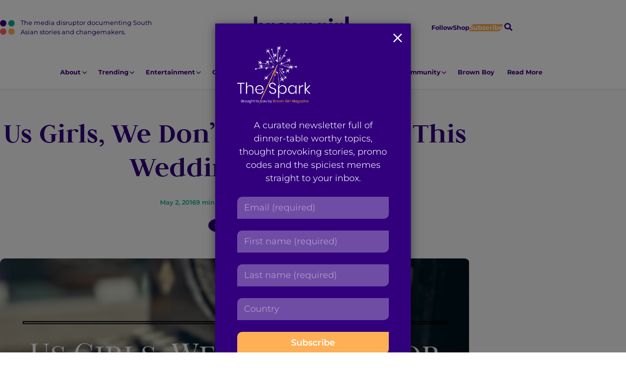

--- FILE ---
content_type: text/html; charset=UTF-8
request_url: https://browngirlmagazine.com/us-girls-we-dont-ask-for-much-this-wedding-season/
body_size: 24133
content:
<!DOCTYPE html>
<html lang="en-US" id="pagetop">
<head>
	<meta charset="utf-8">
	<meta name="viewport" content="width=device-width, initial-scale=1">
	<meta name="format-detection" content="telephone=no">
	<meta name='robots' content='index, follow, max-image-preview:large, max-snippet:-1, max-video-preview:-1' />
	<style>img:is([sizes="auto" i], [sizes^="auto," i]) { contain-intrinsic-size: 3000px 1500px }</style>
	
	<!-- This site is optimized with the Yoast SEO plugin v26.8 - https://yoast.com/product/yoast-seo-wordpress/ -->
	<title>Us Girls, We Don’t Ask For Much This Wedding Season - Brown Girl Magazine</title>
	<meta name="description" content="we’ve assembled the voices of women from various cultures to engage in this same method of self-reflection through the lens of the impending wedding season." />
	<link rel="canonical" href="https://browngirlmagazine.com/us-girls-we-dont-ask-for-much-this-wedding-season/" />
	<meta property="og:locale" content="en_US" />
	<meta property="og:type" content="article" />
	<meta property="og:title" content="Us Girls, We Don’t Ask For Much This Wedding Season - Brown Girl Magazine" />
	<meta property="og:description" content="we’ve assembled the voices of women from various cultures to engage in this same method of self-reflection through the lens of the impending wedding season." />
	<meta property="og:url" content="https://browngirlmagazine.com/us-girls-we-dont-ask-for-much-this-wedding-season/" />
	<meta property="og:site_name" content="Brown Girl Magazine" />
	<meta property="article:publisher" content="https://www.facebook.com/browngirlmagazine" />
	<meta property="article:author" content="facebook.com/BrownGirlMagazine" />
	<meta property="article:published_time" content="2016-05-03T01:20:57+00:00" />
	<meta property="article:modified_time" content="2020-09-29T05:31:05+00:00" />
	<meta property="og:image" content="https://secureservercdn.net/45.40.155.190/0mq.349.myftpupload.com/wp-content/uploads/2016/05/Add-heading.jpg?time=1656177597" />
	<meta property="og:image:width" content="849" />
	<meta property="og:image:height" content="425" />
	<meta property="og:image:type" content="image/jpeg" />
	<meta name="author" content="Brown Girl Magazine" />
	<meta name="twitter:card" content="summary_large_image" />
	<meta name="twitter:creator" content="@twitter.com/BrownGirlMag" />
	<meta name="twitter:site" content="@BrownGirlMag" />
	<meta name="twitter:label1" content="Written by" />
	<meta name="twitter:data1" content="Brown Girl Magazine" />
	<meta name="twitter:label2" content="Est. reading time" />
	<meta name="twitter:data2" content="12 minutes" />
	<script type="application/ld+json" class="yoast-schema-graph">{"@context":"https://schema.org","@graph":[{"@type":"Article","@id":"https://browngirlmagazine.com/us-girls-we-dont-ask-for-much-this-wedding-season/#article","isPartOf":{"@id":"https://browngirlmagazine.com/us-girls-we-dont-ask-for-much-this-wedding-season/"},"author":{"name":"Brown Girl Magazine","@id":"https://browngirlmagazine.com/#/schema/person/bf7252f9110a26f83208524e80fb69c8"},"headline":"Us Girls, We Don’t Ask For Much This Wedding Season","datePublished":"2016-05-03T01:20:57+00:00","dateModified":"2020-09-29T05:31:05+00:00","mainEntityOfPage":{"@id":"https://browngirlmagazine.com/us-girls-we-dont-ask-for-much-this-wedding-season/"},"wordCount":2507,"publisher":{"@id":"https://browngirlmagazine.com/#organization"},"image":{"@id":"https://browngirlmagazine.com/us-girls-we-dont-ask-for-much-this-wedding-season/#primaryimage"},"thumbnailUrl":"https://browngirlmagazine.com/wp-content/uploads/2016/05/Add-heading.jpg","keywords":["Culture","entertainment","love","weddings","women"],"articleSection":["Culture","Wedding","Wise Brown Girl"],"inLanguage":"en-US"},{"@type":"WebPage","@id":"https://browngirlmagazine.com/us-girls-we-dont-ask-for-much-this-wedding-season/","url":"https://browngirlmagazine.com/us-girls-we-dont-ask-for-much-this-wedding-season/","name":"Us Girls, We Don’t Ask For Much This Wedding Season - Brown Girl Magazine","isPartOf":{"@id":"https://browngirlmagazine.com/#website"},"primaryImageOfPage":{"@id":"https://browngirlmagazine.com/us-girls-we-dont-ask-for-much-this-wedding-season/#primaryimage"},"image":{"@id":"https://browngirlmagazine.com/us-girls-we-dont-ask-for-much-this-wedding-season/#primaryimage"},"thumbnailUrl":"https://browngirlmagazine.com/wp-content/uploads/2016/05/Add-heading.jpg","datePublished":"2016-05-03T01:20:57+00:00","dateModified":"2020-09-29T05:31:05+00:00","description":"we’ve assembled the voices of women from various cultures to engage in this same method of self-reflection through the lens of the impending wedding season.","breadcrumb":{"@id":"https://browngirlmagazine.com/us-girls-we-dont-ask-for-much-this-wedding-season/#breadcrumb"},"inLanguage":"en-US","potentialAction":[{"@type":"ReadAction","target":["https://browngirlmagazine.com/us-girls-we-dont-ask-for-much-this-wedding-season/"]}]},{"@type":"ImageObject","inLanguage":"en-US","@id":"https://browngirlmagazine.com/us-girls-we-dont-ask-for-much-this-wedding-season/#primaryimage","url":"https://browngirlmagazine.com/wp-content/uploads/2016/05/Add-heading.jpg","contentUrl":"https://browngirlmagazine.com/wp-content/uploads/2016/05/Add-heading.jpg","width":849,"height":425,"caption":"us girls"},{"@type":"BreadcrumbList","@id":"https://browngirlmagazine.com/us-girls-we-dont-ask-for-much-this-wedding-season/#breadcrumb","itemListElement":[{"@type":"ListItem","position":1,"name":"All Articles","item":"https://browngirlmagazine.com/articles/"},{"@type":"ListItem","position":2,"name":"Us Girls, We Don’t Ask For Much This Wedding Season"}]},{"@type":"WebSite","@id":"https://browngirlmagazine.com/#website","url":"https://browngirlmagazine.com/","name":"Brown Girl Magazine","description":"The media disruptor documenting South Asian stories and changemakers.","publisher":{"@id":"https://browngirlmagazine.com/#organization"},"potentialAction":[{"@type":"SearchAction","target":{"@type":"EntryPoint","urlTemplate":"https://browngirlmagazine.com/?s={search_term_string}"},"query-input":{"@type":"PropertyValueSpecification","valueRequired":true,"valueName":"search_term_string"}}],"inLanguage":"en-US"},{"@type":"Organization","@id":"https://browngirlmagazine.com/#organization","name":"Brown Girl Magazine","url":"https://browngirlmagazine.com/","logo":{"@type":"ImageObject","inLanguage":"en-US","@id":"https://browngirlmagazine.com/#/schema/logo/image/","url":"https://browngirlmagazine.com/wp-content/uploads/2019/04/cropped-cropped-BGM-logo-1.png","contentUrl":"https://browngirlmagazine.com/wp-content/uploads/2019/04/cropped-cropped-BGM-logo-1.png","width":200,"height":200,"caption":"Brown Girl Magazine"},"image":{"@id":"https://browngirlmagazine.com/#/schema/logo/image/"},"sameAs":["https://www.facebook.com/browngirlmagazine","https://x.com/BrownGirlMag","https://instagram.com/BrownGirlMag"]},{"@type":"Person","@id":"https://browngirlmagazine.com/#/schema/person/bf7252f9110a26f83208524e80fb69c8","name":"Brown Girl Magazine","image":{"@type":"ImageObject","inLanguage":"en-US","@id":"https://browngirlmagazine.com/#/schema/person/image/","url":"https://secure.gravatar.com/avatar/96dcedb19599c1cc0df85fbdc0b138b03abf59ae4126215e44f2a07605b9a5f1?s=96&d=mm&r=g","contentUrl":"https://secure.gravatar.com/avatar/96dcedb19599c1cc0df85fbdc0b138b03abf59ae4126215e44f2a07605b9a5f1?s=96&d=mm&r=g","caption":"Brown Girl Magazine"},"description":"Brown Girl Magazine was created by and for South Asian womxn who believe in the power of storytelling as a vehicle for community building and empowerment.","sameAs":["facebook.com/BrownGirlMagazine","instagram.com/BrownGirlMag","https://x.com/twitter.com/BrownGirlMag"],"url":"https://browngirlmagazine.com/author/brown-girl-magazine/"}]}</script>
	<!-- / Yoast SEO plugin. -->


<link rel="alternate" type="application/rss+xml" title="Brown Girl Magazine &raquo; Feed" href="https://browngirlmagazine.com/feed/" />
<link rel="alternate" type="application/rss+xml" title="Brown Girl Magazine &raquo; Comments Feed" href="https://browngirlmagazine.com/comments/feed/" />
<script type="text/javascript">
/* <![CDATA[ */
window._wpemojiSettings = {"baseUrl":"https:\/\/s.w.org\/images\/core\/emoji\/16.0.1\/72x72\/","ext":".png","svgUrl":"https:\/\/s.w.org\/images\/core\/emoji\/16.0.1\/svg\/","svgExt":".svg","source":{"concatemoji":"https:\/\/browngirlmagazine.com\/wp-includes\/js\/wp-emoji-release.min.js?ver=6.8.3"}};
/*! This file is auto-generated */
!function(s,n){var o,i,e;function c(e){try{var t={supportTests:e,timestamp:(new Date).valueOf()};sessionStorage.setItem(o,JSON.stringify(t))}catch(e){}}function p(e,t,n){e.clearRect(0,0,e.canvas.width,e.canvas.height),e.fillText(t,0,0);var t=new Uint32Array(e.getImageData(0,0,e.canvas.width,e.canvas.height).data),a=(e.clearRect(0,0,e.canvas.width,e.canvas.height),e.fillText(n,0,0),new Uint32Array(e.getImageData(0,0,e.canvas.width,e.canvas.height).data));return t.every(function(e,t){return e===a[t]})}function u(e,t){e.clearRect(0,0,e.canvas.width,e.canvas.height),e.fillText(t,0,0);for(var n=e.getImageData(16,16,1,1),a=0;a<n.data.length;a++)if(0!==n.data[a])return!1;return!0}function f(e,t,n,a){switch(t){case"flag":return n(e,"\ud83c\udff3\ufe0f\u200d\u26a7\ufe0f","\ud83c\udff3\ufe0f\u200b\u26a7\ufe0f")?!1:!n(e,"\ud83c\udde8\ud83c\uddf6","\ud83c\udde8\u200b\ud83c\uddf6")&&!n(e,"\ud83c\udff4\udb40\udc67\udb40\udc62\udb40\udc65\udb40\udc6e\udb40\udc67\udb40\udc7f","\ud83c\udff4\u200b\udb40\udc67\u200b\udb40\udc62\u200b\udb40\udc65\u200b\udb40\udc6e\u200b\udb40\udc67\u200b\udb40\udc7f");case"emoji":return!a(e,"\ud83e\udedf")}return!1}function g(e,t,n,a){var r="undefined"!=typeof WorkerGlobalScope&&self instanceof WorkerGlobalScope?new OffscreenCanvas(300,150):s.createElement("canvas"),o=r.getContext("2d",{willReadFrequently:!0}),i=(o.textBaseline="top",o.font="600 32px Arial",{});return e.forEach(function(e){i[e]=t(o,e,n,a)}),i}function t(e){var t=s.createElement("script");t.src=e,t.defer=!0,s.head.appendChild(t)}"undefined"!=typeof Promise&&(o="wpEmojiSettingsSupports",i=["flag","emoji"],n.supports={everything:!0,everythingExceptFlag:!0},e=new Promise(function(e){s.addEventListener("DOMContentLoaded",e,{once:!0})}),new Promise(function(t){var n=function(){try{var e=JSON.parse(sessionStorage.getItem(o));if("object"==typeof e&&"number"==typeof e.timestamp&&(new Date).valueOf()<e.timestamp+604800&&"object"==typeof e.supportTests)return e.supportTests}catch(e){}return null}();if(!n){if("undefined"!=typeof Worker&&"undefined"!=typeof OffscreenCanvas&&"undefined"!=typeof URL&&URL.createObjectURL&&"undefined"!=typeof Blob)try{var e="postMessage("+g.toString()+"("+[JSON.stringify(i),f.toString(),p.toString(),u.toString()].join(",")+"));",a=new Blob([e],{type:"text/javascript"}),r=new Worker(URL.createObjectURL(a),{name:"wpTestEmojiSupports"});return void(r.onmessage=function(e){c(n=e.data),r.terminate(),t(n)})}catch(e){}c(n=g(i,f,p,u))}t(n)}).then(function(e){for(var t in e)n.supports[t]=e[t],n.supports.everything=n.supports.everything&&n.supports[t],"flag"!==t&&(n.supports.everythingExceptFlag=n.supports.everythingExceptFlag&&n.supports[t]);n.supports.everythingExceptFlag=n.supports.everythingExceptFlag&&!n.supports.flag,n.DOMReady=!1,n.readyCallback=function(){n.DOMReady=!0}}).then(function(){return e}).then(function(){var e;n.supports.everything||(n.readyCallback(),(e=n.source||{}).concatemoji?t(e.concatemoji):e.wpemoji&&e.twemoji&&(t(e.twemoji),t(e.wpemoji)))}))}((window,document),window._wpemojiSettings);
/* ]]> */
</script>
<style id='wp-emoji-styles-inline-css' type='text/css'>

	img.wp-smiley, img.emoji {
		display: inline !important;
		border: none !important;
		box-shadow: none !important;
		height: 1em !important;
		width: 1em !important;
		margin: 0 0.07em !important;
		vertical-align: -0.1em !important;
		background: none !important;
		padding: 0 !important;
	}
</style>
<link rel='stylesheet' id='wp-block-library-css' href='https://browngirlmagazine.com/wp-includes/css/dist/block-library/style.min.css?ver=6.8.3' type='text/css' media='all' />
<style id='wp-block-library-theme-inline-css' type='text/css'>
.wp-block-audio :where(figcaption){color:#555;font-size:13px;text-align:center}.is-dark-theme .wp-block-audio :where(figcaption){color:#ffffffa6}.wp-block-audio{margin:0 0 1em}.wp-block-code{border:1px solid #ccc;border-radius:4px;font-family:Menlo,Consolas,monaco,monospace;padding:.8em 1em}.wp-block-embed :where(figcaption){color:#555;font-size:13px;text-align:center}.is-dark-theme .wp-block-embed :where(figcaption){color:#ffffffa6}.wp-block-embed{margin:0 0 1em}.blocks-gallery-caption{color:#555;font-size:13px;text-align:center}.is-dark-theme .blocks-gallery-caption{color:#ffffffa6}:root :where(.wp-block-image figcaption){color:#555;font-size:13px;text-align:center}.is-dark-theme :root :where(.wp-block-image figcaption){color:#ffffffa6}.wp-block-image{margin:0 0 1em}.wp-block-pullquote{border-bottom:4px solid;border-top:4px solid;color:currentColor;margin-bottom:1.75em}.wp-block-pullquote cite,.wp-block-pullquote footer,.wp-block-pullquote__citation{color:currentColor;font-size:.8125em;font-style:normal;text-transform:uppercase}.wp-block-quote{border-left:.25em solid;margin:0 0 1.75em;padding-left:1em}.wp-block-quote cite,.wp-block-quote footer{color:currentColor;font-size:.8125em;font-style:normal;position:relative}.wp-block-quote:where(.has-text-align-right){border-left:none;border-right:.25em solid;padding-left:0;padding-right:1em}.wp-block-quote:where(.has-text-align-center){border:none;padding-left:0}.wp-block-quote.is-large,.wp-block-quote.is-style-large,.wp-block-quote:where(.is-style-plain){border:none}.wp-block-search .wp-block-search__label{font-weight:700}.wp-block-search__button{border:1px solid #ccc;padding:.375em .625em}:where(.wp-block-group.has-background){padding:1.25em 2.375em}.wp-block-separator.has-css-opacity{opacity:.4}.wp-block-separator{border:none;border-bottom:2px solid;margin-left:auto;margin-right:auto}.wp-block-separator.has-alpha-channel-opacity{opacity:1}.wp-block-separator:not(.is-style-wide):not(.is-style-dots){width:100px}.wp-block-separator.has-background:not(.is-style-dots){border-bottom:none;height:1px}.wp-block-separator.has-background:not(.is-style-wide):not(.is-style-dots){height:2px}.wp-block-table{margin:0 0 1em}.wp-block-table td,.wp-block-table th{word-break:normal}.wp-block-table :where(figcaption){color:#555;font-size:13px;text-align:center}.is-dark-theme .wp-block-table :where(figcaption){color:#ffffffa6}.wp-block-video :where(figcaption){color:#555;font-size:13px;text-align:center}.is-dark-theme .wp-block-video :where(figcaption){color:#ffffffa6}.wp-block-video{margin:0 0 1em}:root :where(.wp-block-template-part.has-background){margin-bottom:0;margin-top:0;padding:1.25em 2.375em}
</style>
<style id='global-styles-inline-css' type='text/css'>
:root{--wp--preset--aspect-ratio--square: 1;--wp--preset--aspect-ratio--4-3: 4/3;--wp--preset--aspect-ratio--3-4: 3/4;--wp--preset--aspect-ratio--3-2: 3/2;--wp--preset--aspect-ratio--2-3: 2/3;--wp--preset--aspect-ratio--16-9: 16/9;--wp--preset--aspect-ratio--9-16: 9/16;--wp--preset--color--black: #000000;--wp--preset--color--cyan-bluish-gray: #abb8c3;--wp--preset--color--white: #ffffff;--wp--preset--color--pale-pink: #f78da7;--wp--preset--color--vivid-red: #cf2e2e;--wp--preset--color--luminous-vivid-orange: #ff6900;--wp--preset--color--luminous-vivid-amber: #fcb900;--wp--preset--color--light-green-cyan: #7bdcb5;--wp--preset--color--vivid-green-cyan: #00d084;--wp--preset--color--pale-cyan-blue: #8ed1fc;--wp--preset--color--vivid-cyan-blue: #0693e3;--wp--preset--color--vivid-purple: #9b51e0;--wp--preset--color--smoke: #F8F8F8;--wp--preset--color--purple: #32007D;--wp--preset--color--gold: #FFAF55;--wp--preset--color--green: #0AAA87;--wp--preset--color--red: #FF6363;--wp--preset--gradient--vivid-cyan-blue-to-vivid-purple: linear-gradient(135deg,rgba(6,147,227,1) 0%,rgb(155,81,224) 100%);--wp--preset--gradient--light-green-cyan-to-vivid-green-cyan: linear-gradient(135deg,rgb(122,220,180) 0%,rgb(0,208,130) 100%);--wp--preset--gradient--luminous-vivid-amber-to-luminous-vivid-orange: linear-gradient(135deg,rgba(252,185,0,1) 0%,rgba(255,105,0,1) 100%);--wp--preset--gradient--luminous-vivid-orange-to-vivid-red: linear-gradient(135deg,rgba(255,105,0,1) 0%,rgb(207,46,46) 100%);--wp--preset--gradient--very-light-gray-to-cyan-bluish-gray: linear-gradient(135deg,rgb(238,238,238) 0%,rgb(169,184,195) 100%);--wp--preset--gradient--cool-to-warm-spectrum: linear-gradient(135deg,rgb(74,234,220) 0%,rgb(151,120,209) 20%,rgb(207,42,186) 40%,rgb(238,44,130) 60%,rgb(251,105,98) 80%,rgb(254,248,76) 100%);--wp--preset--gradient--blush-light-purple: linear-gradient(135deg,rgb(255,206,236) 0%,rgb(152,150,240) 100%);--wp--preset--gradient--blush-bordeaux: linear-gradient(135deg,rgb(254,205,165) 0%,rgb(254,45,45) 50%,rgb(107,0,62) 100%);--wp--preset--gradient--luminous-dusk: linear-gradient(135deg,rgb(255,203,112) 0%,rgb(199,81,192) 50%,rgb(65,88,208) 100%);--wp--preset--gradient--pale-ocean: linear-gradient(135deg,rgb(255,245,203) 0%,rgb(182,227,212) 50%,rgb(51,167,181) 100%);--wp--preset--gradient--electric-grass: linear-gradient(135deg,rgb(202,248,128) 0%,rgb(113,206,126) 100%);--wp--preset--gradient--midnight: linear-gradient(135deg,rgb(2,3,129) 0%,rgb(40,116,252) 100%);--wp--preset--font-size--small: var(--txt-small);--wp--preset--font-size--medium: var(--txt-medium);--wp--preset--font-size--large: var(--txt-large);--wp--preset--font-size--x-large: var(--txt-xlarge);--wp--preset--font-size--tiny: var(--txt-xsmall);--wp--preset--font-size--normal: var(--txt-base);--wp--preset--font-size--xx-large: var(--txt-xxlarge);--wp--preset--font-size--huge: var(--txt-xxxlarge);--wp--preset--spacing--20: 0.44rem;--wp--preset--spacing--30: 0.67rem;--wp--preset--spacing--40: 1rem;--wp--preset--spacing--50: 1.5rem;--wp--preset--spacing--60: 2.25rem;--wp--preset--spacing--70: 3.38rem;--wp--preset--spacing--80: 5.06rem;--wp--preset--shadow--natural: 6px 6px 9px rgba(0, 0, 0, 0.2);--wp--preset--shadow--deep: 12px 12px 50px rgba(0, 0, 0, 0.4);--wp--preset--shadow--sharp: 6px 6px 0px rgba(0, 0, 0, 0.2);--wp--preset--shadow--outlined: 6px 6px 0px -3px rgba(255, 255, 255, 1), 6px 6px rgba(0, 0, 0, 1);--wp--preset--shadow--crisp: 6px 6px 0px rgba(0, 0, 0, 1);}:root { --wp--style--global--content-size: 800px;--wp--style--global--wide-size: 1000px; }:where(body) { margin: 0; }.wp-site-blocks > .alignleft { float: left; margin-right: 2em; }.wp-site-blocks > .alignright { float: right; margin-left: 2em; }.wp-site-blocks > .aligncenter { justify-content: center; margin-left: auto; margin-right: auto; }:where(.wp-site-blocks) > * { margin-block-start: var(--gap); margin-block-end: 0; }:where(.wp-site-blocks) > :first-child { margin-block-start: 0; }:where(.wp-site-blocks) > :last-child { margin-block-end: 0; }:root { --wp--style--block-gap: var(--gap); }:root :where(.is-layout-flow) > :first-child{margin-block-start: 0;}:root :where(.is-layout-flow) > :last-child{margin-block-end: 0;}:root :where(.is-layout-flow) > *{margin-block-start: var(--gap);margin-block-end: 0;}:root :where(.is-layout-constrained) > :first-child{margin-block-start: 0;}:root :where(.is-layout-constrained) > :last-child{margin-block-end: 0;}:root :where(.is-layout-constrained) > *{margin-block-start: var(--gap);margin-block-end: 0;}:root :where(.is-layout-flex){gap: var(--gap);}:root :where(.is-layout-grid){gap: var(--gap);}.is-layout-flow > .alignleft{float: left;margin-inline-start: 0;margin-inline-end: 2em;}.is-layout-flow > .alignright{float: right;margin-inline-start: 2em;margin-inline-end: 0;}.is-layout-flow > .aligncenter{margin-left: auto !important;margin-right: auto !important;}.is-layout-constrained > .alignleft{float: left;margin-inline-start: 0;margin-inline-end: 2em;}.is-layout-constrained > .alignright{float: right;margin-inline-start: 2em;margin-inline-end: 0;}.is-layout-constrained > .aligncenter{margin-left: auto !important;margin-right: auto !important;}.is-layout-constrained > :where(:not(.alignleft):not(.alignright):not(.alignfull)){max-width: var(--wp--style--global--content-size);margin-left: auto !important;margin-right: auto !important;}.is-layout-constrained > .alignwide{max-width: var(--wp--style--global--wide-size);}body .is-layout-flex{display: flex;}.is-layout-flex{flex-wrap: wrap;align-items: center;}.is-layout-flex > :is(*, div){margin: 0;}body .is-layout-grid{display: grid;}.is-layout-grid > :is(*, div){margin: 0;}body{background-color: inherit;color: currentColor;font-family: var(--sans);font-size: var(--txt-base);line-height: 1.5;margin-top: 0px;margin-right: 0px;margin-bottom: var(--gap);margin-left: 0px;padding-top: var(--gap);padding-right: var(--gap);padding-bottom: var(--gap);padding-left: var(--gap);}a:where(:not(.wp-element-button)){text-decoration: underline;}:root :where(.wp-element-button, .wp-block-button__link){background-color: #32373c;border-width: 0;color: #fff;font-family: inherit;font-size: inherit;line-height: inherit;padding: calc(0.667em + 2px) calc(1.333em + 2px);text-decoration: none;}.has-black-color{color: var(--wp--preset--color--black) !important;}.has-cyan-bluish-gray-color{color: var(--wp--preset--color--cyan-bluish-gray) !important;}.has-white-color{color: var(--wp--preset--color--white) !important;}.has-pale-pink-color{color: var(--wp--preset--color--pale-pink) !important;}.has-vivid-red-color{color: var(--wp--preset--color--vivid-red) !important;}.has-luminous-vivid-orange-color{color: var(--wp--preset--color--luminous-vivid-orange) !important;}.has-luminous-vivid-amber-color{color: var(--wp--preset--color--luminous-vivid-amber) !important;}.has-light-green-cyan-color{color: var(--wp--preset--color--light-green-cyan) !important;}.has-vivid-green-cyan-color{color: var(--wp--preset--color--vivid-green-cyan) !important;}.has-pale-cyan-blue-color{color: var(--wp--preset--color--pale-cyan-blue) !important;}.has-vivid-cyan-blue-color{color: var(--wp--preset--color--vivid-cyan-blue) !important;}.has-vivid-purple-color{color: var(--wp--preset--color--vivid-purple) !important;}.has-smoke-color{color: var(--wp--preset--color--smoke) !important;}.has-purple-color{color: var(--wp--preset--color--purple) !important;}.has-gold-color{color: var(--wp--preset--color--gold) !important;}.has-green-color{color: var(--wp--preset--color--green) !important;}.has-red-color{color: var(--wp--preset--color--red) !important;}.has-black-background-color{background-color: var(--wp--preset--color--black) !important;}.has-cyan-bluish-gray-background-color{background-color: var(--wp--preset--color--cyan-bluish-gray) !important;}.has-white-background-color{background-color: var(--wp--preset--color--white) !important;}.has-pale-pink-background-color{background-color: var(--wp--preset--color--pale-pink) !important;}.has-vivid-red-background-color{background-color: var(--wp--preset--color--vivid-red) !important;}.has-luminous-vivid-orange-background-color{background-color: var(--wp--preset--color--luminous-vivid-orange) !important;}.has-luminous-vivid-amber-background-color{background-color: var(--wp--preset--color--luminous-vivid-amber) !important;}.has-light-green-cyan-background-color{background-color: var(--wp--preset--color--light-green-cyan) !important;}.has-vivid-green-cyan-background-color{background-color: var(--wp--preset--color--vivid-green-cyan) !important;}.has-pale-cyan-blue-background-color{background-color: var(--wp--preset--color--pale-cyan-blue) !important;}.has-vivid-cyan-blue-background-color{background-color: var(--wp--preset--color--vivid-cyan-blue) !important;}.has-vivid-purple-background-color{background-color: var(--wp--preset--color--vivid-purple) !important;}.has-smoke-background-color{background-color: var(--wp--preset--color--smoke) !important;}.has-purple-background-color{background-color: var(--wp--preset--color--purple) !important;}.has-gold-background-color{background-color: var(--wp--preset--color--gold) !important;}.has-green-background-color{background-color: var(--wp--preset--color--green) !important;}.has-red-background-color{background-color: var(--wp--preset--color--red) !important;}.has-black-border-color{border-color: var(--wp--preset--color--black) !important;}.has-cyan-bluish-gray-border-color{border-color: var(--wp--preset--color--cyan-bluish-gray) !important;}.has-white-border-color{border-color: var(--wp--preset--color--white) !important;}.has-pale-pink-border-color{border-color: var(--wp--preset--color--pale-pink) !important;}.has-vivid-red-border-color{border-color: var(--wp--preset--color--vivid-red) !important;}.has-luminous-vivid-orange-border-color{border-color: var(--wp--preset--color--luminous-vivid-orange) !important;}.has-luminous-vivid-amber-border-color{border-color: var(--wp--preset--color--luminous-vivid-amber) !important;}.has-light-green-cyan-border-color{border-color: var(--wp--preset--color--light-green-cyan) !important;}.has-vivid-green-cyan-border-color{border-color: var(--wp--preset--color--vivid-green-cyan) !important;}.has-pale-cyan-blue-border-color{border-color: var(--wp--preset--color--pale-cyan-blue) !important;}.has-vivid-cyan-blue-border-color{border-color: var(--wp--preset--color--vivid-cyan-blue) !important;}.has-vivid-purple-border-color{border-color: var(--wp--preset--color--vivid-purple) !important;}.has-smoke-border-color{border-color: var(--wp--preset--color--smoke) !important;}.has-purple-border-color{border-color: var(--wp--preset--color--purple) !important;}.has-gold-border-color{border-color: var(--wp--preset--color--gold) !important;}.has-green-border-color{border-color: var(--wp--preset--color--green) !important;}.has-red-border-color{border-color: var(--wp--preset--color--red) !important;}.has-vivid-cyan-blue-to-vivid-purple-gradient-background{background: var(--wp--preset--gradient--vivid-cyan-blue-to-vivid-purple) !important;}.has-light-green-cyan-to-vivid-green-cyan-gradient-background{background: var(--wp--preset--gradient--light-green-cyan-to-vivid-green-cyan) !important;}.has-luminous-vivid-amber-to-luminous-vivid-orange-gradient-background{background: var(--wp--preset--gradient--luminous-vivid-amber-to-luminous-vivid-orange) !important;}.has-luminous-vivid-orange-to-vivid-red-gradient-background{background: var(--wp--preset--gradient--luminous-vivid-orange-to-vivid-red) !important;}.has-very-light-gray-to-cyan-bluish-gray-gradient-background{background: var(--wp--preset--gradient--very-light-gray-to-cyan-bluish-gray) !important;}.has-cool-to-warm-spectrum-gradient-background{background: var(--wp--preset--gradient--cool-to-warm-spectrum) !important;}.has-blush-light-purple-gradient-background{background: var(--wp--preset--gradient--blush-light-purple) !important;}.has-blush-bordeaux-gradient-background{background: var(--wp--preset--gradient--blush-bordeaux) !important;}.has-luminous-dusk-gradient-background{background: var(--wp--preset--gradient--luminous-dusk) !important;}.has-pale-ocean-gradient-background{background: var(--wp--preset--gradient--pale-ocean) !important;}.has-electric-grass-gradient-background{background: var(--wp--preset--gradient--electric-grass) !important;}.has-midnight-gradient-background{background: var(--wp--preset--gradient--midnight) !important;}.has-small-font-size{font-size: var(--wp--preset--font-size--small) !important;}.has-medium-font-size{font-size: var(--wp--preset--font-size--medium) !important;}.has-large-font-size{font-size: var(--wp--preset--font-size--large) !important;}.has-x-large-font-size{font-size: var(--wp--preset--font-size--x-large) !important;}.has-tiny-font-size{font-size: var(--wp--preset--font-size--tiny) !important;}.has-normal-font-size{font-size: var(--wp--preset--font-size--normal) !important;}.has-xx-large-font-size{font-size: var(--wp--preset--font-size--xx-large) !important;}.has-huge-font-size{font-size: var(--wp--preset--font-size--huge) !important;}
:root :where(.wp-block-pullquote){font-size: 1.5em;line-height: 1.6;}
</style>
<link rel='stylesheet' id='nc-vars-css' href='https://browngirlmagazine.com/wp-content/themes/brown-girl-mag/css/variables.css?ver=6.8.3' type='text/css' media='all' />
<link rel='stylesheet' id='nc-reset-css' href='https://browngirlmagazine.com/wp-content/themes/brown-girl-mag/css/reset.css?ver=6.8.3' type='text/css' media='all' />
<link rel='stylesheet' id='nc-blocks-css' href='https://browngirlmagazine.com/wp-content/themes/brown-girl-mag/css/blocks.css?ver=6.8.3' type='text/css' media='all' />
<link rel='stylesheet' id='nc-social-links-css' href='https://browngirlmagazine.com/wp-content/plugins/nc-contact-social-details/nc-social-links.css?ver=1' type='text/css' media='screen' />
<link rel='stylesheet' id='wp-components-css' href='https://browngirlmagazine.com/wp-includes/css/dist/components/style.min.css?ver=6.8.3' type='text/css' media='all' />
<link rel='stylesheet' id='godaddy-styles-css' href='https://browngirlmagazine.com/wp-content/mu-plugins/vendor/wpex/godaddy-launch/includes/Dependencies/GoDaddy/Styles/build/latest.css?ver=2.0.2' type='text/css' media='all' />
<link rel='stylesheet' id='nc-blocks-animate-css' href='https://browngirlmagazine.com/wp-content/themes/brown-girl-mag/blocks/js/animate/aos.css?ver=6.8.3' type='text/css' media='screen' disabled />
<link rel='stylesheet' id='nc-icons-css' href='https://browngirlmagazine.com/wp-content/themes/brown-girl-mag/icons/style.css?ver=6.8.3' type='text/css' media='all' />
<link rel='stylesheet' id='nc-uclasses-css' href='https://browngirlmagazine.com/wp-content/themes/brown-girl-mag/css/uclasses.css?ver=6.8.3' type='text/css' media='all' />
<link rel='stylesheet' id='nc-menus-css' href='https://browngirlmagazine.com/wp-content/themes/brown-girl-mag/css/menus.css?ver=6.8.3' type='text/css' media='all' />
<link rel='stylesheet' id='nc-content-css' href='https://browngirlmagazine.com/wp-content/themes/brown-girl-mag/css/content.css?ver=6.8.3' type='text/css' media='all' />
<link rel='stylesheet' id='nc-theme-css' href='https://browngirlmagazine.com/wp-content/themes/brown-girl-mag/css/theme.css?ver=5' type='text/css' media='all' />
<script type="text/javascript" src="https://browngirlmagazine.com/wp-content/themes/brown-girl-mag/blocks/js/animate/aos-remove.js?ver=6.8.3" id="nc-blocks-animate-remove-js"></script>
<script type="text/javascript" src="https://browngirlmagazine.com/wp-includes/js/jquery/jquery.min.js?ver=3.7.1" id="jquery-core-js"></script>
<script type="text/javascript" src="https://browngirlmagazine.com/wp-includes/js/jquery/jquery-migrate.min.js?ver=3.4.1" id="jquery-migrate-js"></script>
<script type="text/javascript" src="https://browngirlmagazine.com/wp-content/plugins/google-analyticator/external-tracking.min.js?ver=6.5.7" id="ga-external-tracking-js"></script>
<link rel="https://api.w.org/" href="https://browngirlmagazine.com/wp-json/" /><link rel="alternate" title="JSON" type="application/json" href="https://browngirlmagazine.com/wp-json/wp/v2/posts/26717" /><link rel="EditURI" type="application/rsd+xml" title="RSD" href="https://browngirlmagazine.com/xmlrpc.php?rsd" />
<meta name="generator" content="WordPress 6.8.3" />
<link rel='shortlink' href='https://browngirlmagazine.com/?p=26717' />
<link rel="alternate" title="oEmbed (JSON)" type="application/json+oembed" href="https://browngirlmagazine.com/wp-json/oembed/1.0/embed?url=https%3A%2F%2Fbrowngirlmagazine.com%2Fus-girls-we-dont-ask-for-much-this-wedding-season%2F" />
<link rel="alternate" title="oEmbed (XML)" type="text/xml+oembed" href="https://browngirlmagazine.com/wp-json/oembed/1.0/embed?url=https%3A%2F%2Fbrowngirlmagazine.com%2Fus-girls-we-dont-ask-for-much-this-wedding-season%2F&#038;format=xml" />
<link rel="icon" href="https://browngirlmagazine.com/wp-content/uploads/2019/04/cropped-BGM-logo-32x32.png" sizes="32x32" />
<link rel="icon" href="https://browngirlmagazine.com/wp-content/uploads/2019/04/cropped-BGM-logo-192x192.png" sizes="192x192" />
<link rel="apple-touch-icon" href="https://browngirlmagazine.com/wp-content/uploads/2019/04/cropped-BGM-logo-180x180.png" />
<meta name="msapplication-TileImage" content="https://browngirlmagazine.com/wp-content/uploads/2019/04/cropped-BGM-logo-270x270.png" />
<!-- Google Analytics Tracking by Google Analyticator 6.5.7 -->
<script type="text/javascript">window.google_analytics_uacct = "pub-4495328086247165";</script>
<script type="text/javascript">
    var analyticsFileTypes = [];
    var analyticsSnippet = 'disabled';
    var analyticsEventTracking = 'enabled';
</script>
<script type="text/javascript">
	(function(i,s,o,g,r,a,m){i['GoogleAnalyticsObject']=r;i[r]=i[r]||function(){
	(i[r].q=i[r].q||[]).push(arguments)},i[r].l=1*new Date();a=s.createElement(o),
	m=s.getElementsByTagName(o)[0];a.async=1;a.src=g;m.parentNode.insertBefore(a,m)
	})(window,document,'script','//www.google-analytics.com/analytics.js','ga');
	ga('create', 'UA-XXXXXXXX-X', 'auto');
 
	ga('send', 'pageview');
</script>
<meta name="theme-color" content="" />
		<style type="text/css" id="wp-custom-css">
			.ncontent_main > .instagram-media {
	margin-inline: auto !important;
	width: calc(100% - 3rem);
}

#footer p a {
	text-decoration:underline;
}

iframe {
	max-width: 100%;
}

.wp-block-image figcaption {
  display: block !important;
}

.ncontent_main > figure.wp-caption {
	margin-bottom:var(--gap);
}

.ncontent_main > blockquote:not(.wp-block-quote),
.wp-block-quote.alt-blockquote {
	margin-block:0 1.5rem;
}

.ncontent_main > blockquote:not(.wp-block-quote) > p:last-child,
.wp-block-quote.alt-blockquote > p:last-child {
    margin-bottom: 0;
}

.ncontent_main > .wp-caption > .wp-caption-text {
	padding-inline: 1em;
}		</style>
		</head>

<body data-rsssl=1 class="wp-singular post-template-default single single-post postid-26717 single-format-standard wp-embed-responsive wp-theme-brown-girl-mag formstyles category-culture">

<div id="wrapper">

	<header id="header">
	<!-- Mobile Menu Panel -->

<input class="hide mpanel_input" type="checkbox" id="mpanel" name="nc_show_menu" value="mpanel">

<div class="mpanel">

		<div class="mpanel_content">
			
			<div class="mpanel_desc">The media disruptor documenting South Asian stories and changemakers.</div>

			<form class="ncsearchform" role="search" method="get" action="https://browngirlmagazine.com/">
	<div class="ncsearchform_contain">
		<label for="wp-searchbox" class="hidetext">Search</label>
		<input class="ncsearchform_input" type="search" id="wp-searchbox" name="s" placeholder="Search">
		<button class="ncsearchform_button" type="submit">
        <span class="ncsearchform_icon ncicon nc-search"></span>
		</button>
	</div>  
</form>			
			<ul id="menu-main-menu" class="mpanel_menu"><li id="menu-item-82346" class="menu-item menu-item-type-post_type menu-item-object-page menu-item-has-children menu-item-82346"><a href="https://browngirlmagazine.com/about-us/">About</a>
<ul class="sub-menu">
	<li id="menu-item-82348" class="menu-item menu-item-type-post_type menu-item-object-page menu-item-82348"><a href="https://browngirlmagazine.com/contact/">Contact</a></li>
	<li id="menu-item-82349" class="menu-item menu-item-type-post_type menu-item-object-page menu-item-82349"><a href="https://browngirlmagazine.com/join-us/">Join</a></li>
	<li id="menu-item-82347" class="menu-item menu-item-type-post_type menu-item-object-page menu-item-82347"><a href="https://browngirlmagazine.com/advertise/">Advertise</a></li>
	<li id="menu-item-93738" class="menu-item menu-item-type-post_type menu-item-object-page menu-item-93738"><a href="https://browngirlmagazine.com/podcast/">Podcast</a></li>
	<li id="menu-item-93734" class="menu-item menu-item-type-custom menu-item-object-custom menu-item-93734"><a target="_blank" href="https://brown-girl-magazine.myshopify.com">Shop: Ladki Power</a></li>
	<li id="menu-item-93735" class="menu-item menu-item-type-custom menu-item-object-custom menu-item-93735"><a target="_blank" href="https://www.amazon.com/untold-Gabrielle-Deonath-Kamini-Ramdeen/dp/1645437167/">Read: Untold</a></li>
	<li id="menu-item-69990" class="menu-item menu-item-type-custom menu-item-object-custom menu-item-69990"><a target="_blank" href="https://slashieconnects.com/">Slashie Connects</a></li>
</ul>
</li>
<li id="menu-item-69913" class="menu-item menu-item-type-taxonomy menu-item-object-category menu-item-has-children menu-item-69913"><a href="https://browngirlmagazine.com/trending/">Trending</a>
<ul class="sub-menu">
	<li id="menu-item-69967" class="menu-item menu-item-type-taxonomy menu-item-object-category menu-item-69967"><a href="https://browngirlmagazine.com/trending/in-the-news/">In the News</a></li>
	<li id="menu-item-69966" class="menu-item menu-item-type-taxonomy menu-item-object-category menu-item-69966"><a href="https://browngirlmagazine.com/trending/feminism/">Feminism</a></li>
	<li id="menu-item-70078" class="menu-item menu-item-type-taxonomy menu-item-object-category menu-item-70078"><a href="https://browngirlmagazine.com/trending/politics/">Politics</a></li>
</ul>
</li>
<li id="menu-item-69904" class="menu-item menu-item-type-custom menu-item-object-custom menu-item-has-children menu-item-69904"><a href="https://browngirlmagazine.com/entertainment">Entertainment</a>
<ul class="sub-menu">
	<li id="menu-item-69903" class="menu-item menu-item-type-taxonomy menu-item-object-category menu-item-69903"><a href="https://browngirlmagazine.com/entertainment/bollywood/">Bollywood</a></li>
	<li id="menu-item-69902" class="menu-item menu-item-type-taxonomy menu-item-object-category menu-item-69902"><a href="https://browngirlmagazine.com/entertainment/east-meets-west/">East-Meets-West</a></li>
	<li id="menu-item-69950" class="menu-item menu-item-type-taxonomy menu-item-object-category menu-item-69950"><a href="https://browngirlmagazine.com/entertainment/filmy-buzz/">Filmy Buzz</a></li>
	<li id="menu-item-69951" class="menu-item menu-item-type-taxonomy menu-item-object-category menu-item-69951"><a href="https://browngirlmagazine.com/entertainment/music/">Music</a></li>
	<li id="menu-item-70079" class="menu-item menu-item-type-taxonomy menu-item-object-category menu-item-70079"><a href="https://browngirlmagazine.com/entertainment/cinema/">Cinema</a></li>
	<li id="menu-item-70080" class="menu-item menu-item-type-taxonomy menu-item-object-category menu-item-70080"><a href="https://browngirlmagazine.com/bgblog/bg-poetry/">Poetry</a></li>
	<li id="menu-item-70081" class="menu-item menu-item-type-taxonomy menu-item-object-category menu-item-70081"><a href="https://browngirlmagazine.com/bgblog/good-reads/">Good Reads</a></li>
</ul>
</li>
<li id="menu-item-69905" class="menu-item menu-item-type-custom menu-item-object-custom menu-item-has-children menu-item-69905"><a href="https://browngirlmagazine.com/culture">Culture</a>
<ul class="sub-menu">
	<li id="menu-item-69965" class="menu-item menu-item-type-taxonomy menu-item-object-category menu-item-69965"><a href="https://browngirlmagazine.com/trending/social-activism/">Social Activism</a></li>
	<li id="menu-item-69907" class="menu-item menu-item-type-taxonomy menu-item-object-category menu-item-69907"><a href="https://browngirlmagazine.com/culture/breaking-taboos/">Breaking Taboos</a></li>
	<li id="menu-item-69908" class="menu-item menu-item-type-taxonomy menu-item-object-category menu-item-69908"><a href="https://browngirlmagazine.com/culture/colonial-effects/">Colonial Effects</a></li>
	<li id="menu-item-69909" class="menu-item menu-item-type-taxonomy menu-item-object-category menu-item-69909"><a href="https://browngirlmagazine.com/culture/humanities/">Humanities</a></li>
	<li id="menu-item-69910" class="menu-item menu-item-type-taxonomy menu-item-object-category menu-item-69910"><a href="https://browngirlmagazine.com/culture/identity/">Identity</a></li>
	<li id="menu-item-69911" class="menu-item menu-item-type-taxonomy menu-item-object-category menu-item-69911"><a href="https://browngirlmagazine.com/culture/indo-caribbean/">Indo-Caribbean</a></li>
	<li id="menu-item-70084" class="menu-item menu-item-type-taxonomy menu-item-object-category menu-item-70084"><a href="https://browngirlmagazine.com/culture/tradition/">Tradition</a></li>
</ul>
</li>
<li id="menu-item-69936" class="menu-item menu-item-type-taxonomy menu-item-object-category current-post-ancestor menu-item-has-children menu-item-69936"><a href="https://browngirlmagazine.com/lifestyle/">Lifestyle</a>
<ul class="sub-menu">
	<li id="menu-item-69955" class="menu-item menu-item-type-taxonomy menu-item-object-category menu-item-69955"><a href="https://browngirlmagazine.com/lifestyle/beauty-buzz/">Beauty Buzz</a></li>
	<li id="menu-item-69956" class="menu-item menu-item-type-taxonomy menu-item-object-category menu-item-69956"><a href="https://browngirlmagazine.com/lifestyle/fashion/">Fashion</a></li>
	<li id="menu-item-69957" class="menu-item menu-item-type-taxonomy menu-item-object-category menu-item-69957"><a href="https://browngirlmagazine.com/lifestyle/foodie/">Foodie</a></li>
	<li id="menu-item-70082" class="menu-item menu-item-type-taxonomy menu-item-object-category menu-item-70082"><a href="https://browngirlmagazine.com/bgblog/career/">Careers</a></li>
</ul>
</li>
<li id="menu-item-69938" class="menu-item menu-item-type-taxonomy menu-item-object-category menu-item-has-children menu-item-69938"><a href="https://browngirlmagazine.com/health/">Health</a>
<ul class="sub-menu">
	<li id="menu-item-69954" class="menu-item menu-item-type-taxonomy menu-item-object-category menu-item-69954"><a href="https://browngirlmagazine.com/health/mental-health/">Mental Health</a></li>
	<li id="menu-item-70083" class="menu-item menu-item-type-taxonomy menu-item-object-category menu-item-70083"><a href="https://browngirlmagazine.com/health/womens-health/">Women’s Health</a></li>
	<li id="menu-item-69952" class="menu-item menu-item-type-taxonomy menu-item-object-category menu-item-69952"><a href="https://browngirlmagazine.com/health/clean-eats/">Clean Eats</a></li>
	<li id="menu-item-69953" class="menu-item menu-item-type-taxonomy menu-item-object-category menu-item-69953"><a href="https://browngirlmagazine.com/health/fitness-101/">Fitness 101</a></li>
</ul>
</li>
<li id="menu-item-69939" class="menu-item menu-item-type-taxonomy menu-item-object-category menu-item-has-children menu-item-69939"><a href="https://browngirlmagazine.com/relationships/">Relationships</a>
<ul class="sub-menu">
	<li id="menu-item-69959" class="menu-item menu-item-type-taxonomy menu-item-object-category menu-item-69959"><a href="https://browngirlmagazine.com/relationships/dating/">Dating</a></li>
	<li id="menu-item-69960" class="menu-item menu-item-type-taxonomy menu-item-object-category menu-item-69960"><a href="https://browngirlmagazine.com/relationships/love/">Love</a></li>
	<li id="menu-item-69962" class="menu-item menu-item-type-taxonomy menu-item-object-category menu-item-69962"><a href="https://browngirlmagazine.com/relationships/parent-diaries/">Parenting</a></li>
	<li id="menu-item-69961" class="menu-item menu-item-type-taxonomy menu-item-object-category menu-item-69961"><a href="https://browngirlmagazine.com/relationships/marriage/">Marriage</a></li>
	<li id="menu-item-85006" class="menu-item menu-item-type-taxonomy menu-item-object-category menu-item-85006"><a href="https://browngirlmagazine.com/relationships/sexuality/">Sexuality</a></li>
</ul>
</li>
<li id="menu-item-69941" class="menu-item menu-item-type-taxonomy menu-item-object-category menu-item-has-children menu-item-69941"><a href="https://browngirlmagazine.com/community/">Community</a>
<ul class="sub-menu">
	<li id="menu-item-85162" class="menu-item menu-item-type-taxonomy menu-item-object-category menu-item-85162"><a href="https://browngirlmagazine.com/community/bg-youth/">BG Youth</a></li>
	<li id="menu-item-84603" class="menu-item menu-item-type-taxonomy menu-item-object-category menu-item-84603"><a href="https://browngirlmagazine.com/community/black-lives-matter/">Black Lives Matter</a></li>
	<li id="menu-item-69970" class="menu-item menu-item-type-taxonomy menu-item-object-category menu-item-69970"><a href="https://browngirlmagazine.com/community/usa/">USA</a></li>
	<li id="menu-item-69969" class="menu-item menu-item-type-taxonomy menu-item-object-category menu-item-69969"><a href="https://browngirlmagazine.com/community/united-kingdom/">United Kingdom</a></li>
	<li id="menu-item-69971" class="menu-item menu-item-type-taxonomy menu-item-object-category menu-item-69971"><a href="https://browngirlmagazine.com/community/canada/">Canada</a></li>
	<li id="menu-item-69968" class="menu-item menu-item-type-taxonomy menu-item-object-category menu-item-69968"><a href="https://browngirlmagazine.com/community/south-asia/">South Asia</a></li>
	<li id="menu-item-69912" class="menu-item menu-item-type-taxonomy menu-item-object-category menu-item-69912"><a href="https://browngirlmagazine.com/spotlight/">Spotlight</a></li>
</ul>
</li>
<li id="menu-item-69940" class="menu-item menu-item-type-taxonomy menu-item-object-category menu-item-69940"><a href="https://browngirlmagazine.com/brown-boy-answers/">Brown Boy</a></li>
<li id="menu-item-93481" class="menu-item menu-item-type-post_type menu-item-object-page current_page_parent menu-item-93481"><a href="https://browngirlmagazine.com/articles/">Read More</a></li>
</ul>
			<hr class="mpanel_div">

			
	
	<span class="ncsocial">
	
		<a href="https://www.facebook.com/browngirlmagazine" target="_blank" rel="noreferrer" title="Facebook" class="ncsocial_link ncsocial_facebook">
		<svg alt="facebook" version="1.1" xmlns="http://www.w3.org/2000/svg" width="24" height="24" viewBox="0 0 512 512">
<path fill="#000" d="M354 116h70v-84h-70c-54.037 0-98 43.963-98 98v42h-56v84h56v224h84v-224h70l14-84h-84v-42c0-7.589 6.411-14 14-14z"></path></svg>	</a>
		
		<a href="https://twitter.com/browngirlmag" target="_blank" rel="noreferrer" title="Twitter" class="ncsocial_link ncsocial_twitter">
		<svg alt="twitter-icon" version="1.1" xmlns="http://www.w3.org/2000/svg" width="24" height="24" viewBox="0 0 512 512">
<path fill="#000" d="M452.923 146.154c-14.462 6.462-30.077 10.769-46.385 12.692 16.692-10 29.462-25.846 35.538-44.692-15.615 9.231-32.923 16-51.308 19.615-14.769-15.692-35.769-25.462-59-25.462-44.615 0-80.769 36.153-80.769 80.769 0 6.308 0.692 12.462 2.077 18.385-67.154-3.385-126.692-35.538-166.538-84.462-6.922 11.922-10.922 25.847-10.922 40.616 0 28 14.231 52.769 35.922 67.231-13.231-0.385-25.692-4.077-36.615-10.077 0 0.308 0 0.692 0 1 0 39.154 27.846 71.846 64.846 79.231-6.769 1.846-13.922 2.846-21.308 2.846-5.231 0-10.231-0.538-15.231-1.462 10.308 32.077 40.154 55.462 75.462 56.154-27.692 21.692-62.462 34.615-100.385 34.615-6.538 0-12.922-0.385-19.308-1.154 35.846 23 78.308 36.308 123.923 36.308 148.615 0 229.923-123.154 229.923-229.923 0-3.538-0.077-7-0.231-10.462 15.769-11.308 29.462-25.538 40.308-41.769z"></path></svg>	</a>
		
		
		
		<a href="https://instagram.com/browngirlmag" target="_blank" rel="noreferrer" title="Instagram" class="ncsocial_link ncsocial_instagram">
		<svg version="1.1" xmlns="http://www.w3.org/2000/svg" width="512" height="512" viewBox="0 0 512 512"><path fill="#000" d="M256 72.343c59.848 0 66.936 0.263 90.472 1.312 21.874 0.963 33.687 4.637 41.561 7.7 10.412 4.025 17.937 8.925 25.724 16.712 7.875 7.875 12.687 15.312 16.8 25.724 3.062 7.875 6.737 19.774 7.7 41.561 1.050 23.624 1.312 30.712 1.312 90.472s-0.262 66.936-1.312 90.472c-0.962 21.874-4.637 33.687-7.7 41.561-4.025 10.412-8.925 17.937-16.712 25.724-7.875 7.875-15.312 12.687-25.724 16.8-7.875 3.062-19.774 6.737-41.561 7.7-23.624 1.050-30.712 1.312-90.472 1.312s-66.936-0.262-90.472-1.312c-21.874-0.962-33.687-4.637-41.561-7.7-10.412-4.025-17.937-8.925-25.724-16.712-7.875-7.875-12.687-15.312-16.799-25.724-3.062-7.875-6.737-19.774-7.7-41.561-1.050-23.624-1.312-30.712-1.312-90.472s0.263-66.936 1.312-90.472c0.963-21.874 4.637-33.687 7.7-41.561 4.025-10.412 8.925-17.937 16.712-25.724 7.875-7.875 15.312-12.687 25.724-16.799 7.875-3.062 19.774-6.737 41.561-7.7 23.537-1.050 30.624-1.312 90.472-1.312zM256 32.006c-60.811 0-68.423 0.263-92.31 1.312-23.799 1.050-40.161 4.9-54.336 10.412-14.787 5.775-27.299 13.387-39.724 25.899-12.512 12.425-20.124 24.937-25.899 39.636-5.512 14.262-9.362 30.537-10.412 54.336-1.050 23.974-1.312 31.587-1.312 92.397s0.263 68.423 1.312 92.31c1.050 23.799 4.9 40.161 10.412 54.336 5.775 14.787 13.387 27.299 25.899 39.724 12.425 12.425 24.937 20.124 39.636 25.812 14.262 5.512 30.537 9.362 54.336 10.412 23.887 1.050 31.499 1.312 92.31 1.312s68.423-0.262 92.31-1.312c23.799-1.050 40.161-4.9 54.336-10.412 14.7-5.687 27.212-13.387 39.636-25.812s20.124-24.937 25.812-39.636c5.512-14.262 9.362-30.537 10.412-54.336 1.050-23.887 1.312-31.499 1.312-92.31s-0.262-68.423-1.312-92.31c-1.050-23.799-4.9-40.161-10.412-54.336-5.512-14.875-13.125-27.387-25.637-39.811-12.425-12.425-24.937-20.124-39.636-25.812-14.262-5.512-30.537-9.362-54.336-10.412-23.974-1.137-31.587-1.4-92.397-1.4v0z"></path><path fill="#000" d="M256 140.941c-63.523 0-115.059 51.536-115.059 115.059s51.536 115.059 115.059 115.059 115.059-51.536 115.059-115.059c0-63.523-51.536-115.059-115.059-115.059zM256 330.635c-41.211 0-74.635-33.424-74.635-74.635s33.424-74.635 74.635-74.635c41.211 0 74.635 33.424 74.635 74.635s-33.424 74.635-74.635 74.635z"></path><path fill="#000" d="M402.471 136.391c0 14.835-12.027 26.862-26.862 26.862s-26.862-12.027-26.862-26.862c0-14.835 12.027-26.862 26.862-26.862s26.862 12.027 26.862 26.862z"></path></svg>	</a>
		
		
		<a href="https://youtube.com/browngirlmagazine" target="_blank" rel="noreferrer" title="Youtube" class="ncsocial_link ncsocial_youtube">
		<svg alt="youtube icon" version="1.1" xmlns="http://www.w3.org/2000/svg" width="24" height="24" viewBox="0 0 512 512">
<path fill="#000" d="M256 106.88c-190.331 0-193.662 16.927-193.662 149.12s3.331 149.12 193.662 149.12 193.663-16.926 193.663-149.12-3.33-149.12-193.663-149.12zM318.069 262.469l-86.954 40.591c-7.612 3.525-13.847-0.426-13.847-8.831v-76.459c0-8.386 6.236-12.356 13.847-8.831l86.954 40.591c7.611 3.563 7.611 9.374 0 12.937z"></path></svg>	</a>
		
	
		

	
	
	
	
	</span>
	
		</div>

</div>

<label class="mpanel_underlay" for="mpanel" aria-hidden="true"></label>		<div class="ncontain">

				<a href="https://browngirlmagazine.com" rel="home" class="header_logo" aria-label="Brown Girl Magazine">
					<span class="ncicon nc-bgm"></span>
				</a>
			
			<p class="hidetext">
				<a href="#body"><i>Jump to Main Content</i></a>
			</p>

			<div class="header_desc">
				<a href="https://browngirlmagazine.com/about-us/">
				The media disruptor documenting South Asian stories and changemakers.				</a>
			</div>

			<div class="header_callouts">
				<nav aria-label="Secondary navigation">
					<ul class="header_menu-second">
						<li><a href="#">Follow</a>
							<div class="second-submenu">
	
	<span class="ncsocial">
	
		<a href="https://www.facebook.com/browngirlmagazine" target="_blank" rel="noreferrer" title="Facebook" class="ncsocial_link ncsocial_facebook">
		<svg alt="facebook" version="1.1" xmlns="http://www.w3.org/2000/svg" width="24" height="24" viewBox="0 0 512 512">
<path fill="#000" d="M354 116h70v-84h-70c-54.037 0-98 43.963-98 98v42h-56v84h56v224h84v-224h70l14-84h-84v-42c0-7.589 6.411-14 14-14z"></path></svg>	</a>
		
		<a href="https://twitter.com/browngirlmag" target="_blank" rel="noreferrer" title="Twitter" class="ncsocial_link ncsocial_twitter">
		<svg alt="twitter-icon" version="1.1" xmlns="http://www.w3.org/2000/svg" width="24" height="24" viewBox="0 0 512 512">
<path fill="#000" d="M452.923 146.154c-14.462 6.462-30.077 10.769-46.385 12.692 16.692-10 29.462-25.846 35.538-44.692-15.615 9.231-32.923 16-51.308 19.615-14.769-15.692-35.769-25.462-59-25.462-44.615 0-80.769 36.153-80.769 80.769 0 6.308 0.692 12.462 2.077 18.385-67.154-3.385-126.692-35.538-166.538-84.462-6.922 11.922-10.922 25.847-10.922 40.616 0 28 14.231 52.769 35.922 67.231-13.231-0.385-25.692-4.077-36.615-10.077 0 0.308 0 0.692 0 1 0 39.154 27.846 71.846 64.846 79.231-6.769 1.846-13.922 2.846-21.308 2.846-5.231 0-10.231-0.538-15.231-1.462 10.308 32.077 40.154 55.462 75.462 56.154-27.692 21.692-62.462 34.615-100.385 34.615-6.538 0-12.922-0.385-19.308-1.154 35.846 23 78.308 36.308 123.923 36.308 148.615 0 229.923-123.154 229.923-229.923 0-3.538-0.077-7-0.231-10.462 15.769-11.308 29.462-25.538 40.308-41.769z"></path></svg>	</a>
		
		
		
		<a href="https://instagram.com/browngirlmag" target="_blank" rel="noreferrer" title="Instagram" class="ncsocial_link ncsocial_instagram">
		<svg version="1.1" xmlns="http://www.w3.org/2000/svg" width="512" height="512" viewBox="0 0 512 512"><path fill="#000" d="M256 72.343c59.848 0 66.936 0.263 90.472 1.312 21.874 0.963 33.687 4.637 41.561 7.7 10.412 4.025 17.937 8.925 25.724 16.712 7.875 7.875 12.687 15.312 16.8 25.724 3.062 7.875 6.737 19.774 7.7 41.561 1.050 23.624 1.312 30.712 1.312 90.472s-0.262 66.936-1.312 90.472c-0.962 21.874-4.637 33.687-7.7 41.561-4.025 10.412-8.925 17.937-16.712 25.724-7.875 7.875-15.312 12.687-25.724 16.8-7.875 3.062-19.774 6.737-41.561 7.7-23.624 1.050-30.712 1.312-90.472 1.312s-66.936-0.262-90.472-1.312c-21.874-0.962-33.687-4.637-41.561-7.7-10.412-4.025-17.937-8.925-25.724-16.712-7.875-7.875-12.687-15.312-16.799-25.724-3.062-7.875-6.737-19.774-7.7-41.561-1.050-23.624-1.312-30.712-1.312-90.472s0.263-66.936 1.312-90.472c0.963-21.874 4.637-33.687 7.7-41.561 4.025-10.412 8.925-17.937 16.712-25.724 7.875-7.875 15.312-12.687 25.724-16.799 7.875-3.062 19.774-6.737 41.561-7.7 23.537-1.050 30.624-1.312 90.472-1.312zM256 32.006c-60.811 0-68.423 0.263-92.31 1.312-23.799 1.050-40.161 4.9-54.336 10.412-14.787 5.775-27.299 13.387-39.724 25.899-12.512 12.425-20.124 24.937-25.899 39.636-5.512 14.262-9.362 30.537-10.412 54.336-1.050 23.974-1.312 31.587-1.312 92.397s0.263 68.423 1.312 92.31c1.050 23.799 4.9 40.161 10.412 54.336 5.775 14.787 13.387 27.299 25.899 39.724 12.425 12.425 24.937 20.124 39.636 25.812 14.262 5.512 30.537 9.362 54.336 10.412 23.887 1.050 31.499 1.312 92.31 1.312s68.423-0.262 92.31-1.312c23.799-1.050 40.161-4.9 54.336-10.412 14.7-5.687 27.212-13.387 39.636-25.812s20.124-24.937 25.812-39.636c5.512-14.262 9.362-30.537 10.412-54.336 1.050-23.887 1.312-31.499 1.312-92.31s-0.262-68.423-1.312-92.31c-1.050-23.799-4.9-40.161-10.412-54.336-5.512-14.875-13.125-27.387-25.637-39.811-12.425-12.425-24.937-20.124-39.636-25.812-14.262-5.512-30.537-9.362-54.336-10.412-23.974-1.137-31.587-1.4-92.397-1.4v0z"></path><path fill="#000" d="M256 140.941c-63.523 0-115.059 51.536-115.059 115.059s51.536 115.059 115.059 115.059 115.059-51.536 115.059-115.059c0-63.523-51.536-115.059-115.059-115.059zM256 330.635c-41.211 0-74.635-33.424-74.635-74.635s33.424-74.635 74.635-74.635c41.211 0 74.635 33.424 74.635 74.635s-33.424 74.635-74.635 74.635z"></path><path fill="#000" d="M402.471 136.391c0 14.835-12.027 26.862-26.862 26.862s-26.862-12.027-26.862-26.862c0-14.835 12.027-26.862 26.862-26.862s26.862 12.027 26.862 26.862z"></path></svg>	</a>
		
		
		<a href="https://youtube.com/browngirlmagazine" target="_blank" rel="noreferrer" title="Youtube" class="ncsocial_link ncsocial_youtube">
		<svg alt="youtube icon" version="1.1" xmlns="http://www.w3.org/2000/svg" width="24" height="24" viewBox="0 0 512 512">
<path fill="#000" d="M256 106.88c-190.331 0-193.662 16.927-193.662 149.12s3.331 149.12 193.662 149.12 193.663-16.926 193.663-149.12-3.33-149.12-193.663-149.12zM318.069 262.469l-86.954 40.591c-7.612 3.525-13.847-0.426-13.847-8.831v-76.459c0-8.386 6.236-12.356 13.847-8.831l86.954 40.591c7.611 3.563 7.611 9.374 0 12.937z"></path></svg>	</a>
		
	
		

	
	
	
	
	</span>
	</div>
						</li>
						<li><a href="#">Shop</a>
							<div class="second-submenu">
								<a href="https://brown-girl-magazine.myshopify.com/" target="_blank" class="submenushop"><img src="https://browngirlmagazine.com/wp-content/themes/brown-girl-mag/img/t-shirt.png" width="87" /><span class="submenudesc">Shop our first-ever apparel line, <b>Ladki&nbsp;Power</b></span></a>
								<a href="https://www.amazon.com/untold-Gabrielle-Deonath-Kamini-Ramdeen/dp/1645437167/" target="_blank" class="submenushop"><img src="https://browngirlmagazine.com/wp-content/themes/brown-girl-mag/img/book.png" width="87" /><span class="submenudesc">READ: "<b>Untold</b>: Defining moments of the uprooted"</span></a>
							</div>
						</li>
						<li><a href="#" class="header_subscribebtn">Subscribe</a></li>
					</ul>
				</nav>
				<label class="ncsearchtrigger" for="ncsearchinput" title="reveal search box">
  <span class="hidetext">Search</span>
  <span class="ncicon nc-search"></span>
</label>
				<label class="mpanel_button" for="mpanel" hidden>
					<span class="ncicon nc-menu"></span>
					<span class="ncicon nc-close"></span>
				</label>

			</div>

		</div>

		<nav class="header_nav ncontain" aria-label="primary navigation"><ul id="header_menu" class="header_menu"><li class="menu-item menu-item-type-post_type menu-item-object-page menu-item-has-children menu-item-82346"><a href="https://browngirlmagazine.com/about-us/">About</a>
<ul class="sub-menu">
	<li class="menu-item menu-item-type-post_type menu-item-object-page menu-item-82348"><a href="https://browngirlmagazine.com/contact/">Contact</a></li>
	<li class="menu-item menu-item-type-post_type menu-item-object-page menu-item-82349"><a href="https://browngirlmagazine.com/join-us/">Join</a></li>
	<li class="menu-item menu-item-type-post_type menu-item-object-page menu-item-82347"><a href="https://browngirlmagazine.com/advertise/">Advertise</a></li>
	<li class="menu-item menu-item-type-post_type menu-item-object-page menu-item-93738"><a href="https://browngirlmagazine.com/podcast/">Podcast</a></li>
	<li class="menu-item menu-item-type-custom menu-item-object-custom menu-item-93734"><a target="_blank" href="https://brown-girl-magazine.myshopify.com">Shop: Ladki Power</a></li>
	<li class="menu-item menu-item-type-custom menu-item-object-custom menu-item-93735"><a target="_blank" href="https://www.amazon.com/untold-Gabrielle-Deonath-Kamini-Ramdeen/dp/1645437167/">Read: Untold</a></li>
	<li class="menu-item menu-item-type-custom menu-item-object-custom menu-item-69990"><a target="_blank" href="https://slashieconnects.com/">Slashie Connects</a></li>
</ul>
</li>
<li class="menu-item menu-item-type-taxonomy menu-item-object-category menu-item-has-children menu-item-69913"><a href="https://browngirlmagazine.com/trending/">Trending</a>
<ul class="sub-menu">
	<li class="menu-item menu-item-type-taxonomy menu-item-object-category menu-item-69967"><a href="https://browngirlmagazine.com/trending/in-the-news/">In the News</a></li>
	<li class="menu-item menu-item-type-taxonomy menu-item-object-category menu-item-69966"><a href="https://browngirlmagazine.com/trending/feminism/">Feminism</a></li>
	<li class="menu-item menu-item-type-taxonomy menu-item-object-category menu-item-70078"><a href="https://browngirlmagazine.com/trending/politics/">Politics</a></li>
</ul>
</li>
<li class="menu-item menu-item-type-custom menu-item-object-custom menu-item-has-children menu-item-69904"><a href="https://browngirlmagazine.com/entertainment">Entertainment</a>
<ul class="sub-menu">
	<li class="menu-item menu-item-type-taxonomy menu-item-object-category menu-item-69903"><a href="https://browngirlmagazine.com/entertainment/bollywood/">Bollywood</a></li>
	<li class="menu-item menu-item-type-taxonomy menu-item-object-category menu-item-69902"><a href="https://browngirlmagazine.com/entertainment/east-meets-west/">East-Meets-West</a></li>
	<li class="menu-item menu-item-type-taxonomy menu-item-object-category menu-item-69950"><a href="https://browngirlmagazine.com/entertainment/filmy-buzz/">Filmy Buzz</a></li>
	<li class="menu-item menu-item-type-taxonomy menu-item-object-category menu-item-69951"><a href="https://browngirlmagazine.com/entertainment/music/">Music</a></li>
	<li class="menu-item menu-item-type-taxonomy menu-item-object-category menu-item-70079"><a href="https://browngirlmagazine.com/entertainment/cinema/">Cinema</a></li>
	<li class="menu-item menu-item-type-taxonomy menu-item-object-category menu-item-70080"><a href="https://browngirlmagazine.com/bgblog/bg-poetry/">Poetry</a></li>
	<li class="menu-item menu-item-type-taxonomy menu-item-object-category menu-item-70081"><a href="https://browngirlmagazine.com/bgblog/good-reads/">Good Reads</a></li>
</ul>
</li>
<li class="menu-item menu-item-type-custom menu-item-object-custom menu-item-has-children menu-item-69905"><a href="https://browngirlmagazine.com/culture">Culture</a>
<ul class="sub-menu">
	<li class="menu-item menu-item-type-taxonomy menu-item-object-category menu-item-69965"><a href="https://browngirlmagazine.com/trending/social-activism/">Social Activism</a></li>
	<li class="menu-item menu-item-type-taxonomy menu-item-object-category menu-item-69907"><a href="https://browngirlmagazine.com/culture/breaking-taboos/">Breaking Taboos</a></li>
	<li class="menu-item menu-item-type-taxonomy menu-item-object-category menu-item-69908"><a href="https://browngirlmagazine.com/culture/colonial-effects/">Colonial Effects</a></li>
	<li class="menu-item menu-item-type-taxonomy menu-item-object-category menu-item-69909"><a href="https://browngirlmagazine.com/culture/humanities/">Humanities</a></li>
	<li class="menu-item menu-item-type-taxonomy menu-item-object-category menu-item-69910"><a href="https://browngirlmagazine.com/culture/identity/">Identity</a></li>
	<li class="menu-item menu-item-type-taxonomy menu-item-object-category menu-item-69911"><a href="https://browngirlmagazine.com/culture/indo-caribbean/">Indo-Caribbean</a></li>
	<li class="menu-item menu-item-type-taxonomy menu-item-object-category menu-item-70084"><a href="https://browngirlmagazine.com/culture/tradition/">Tradition</a></li>
</ul>
</li>
<li class="menu-item menu-item-type-taxonomy menu-item-object-category current-post-ancestor menu-item-has-children menu-item-69936"><a href="https://browngirlmagazine.com/lifestyle/">Lifestyle</a>
<ul class="sub-menu">
	<li class="menu-item menu-item-type-taxonomy menu-item-object-category menu-item-69955"><a href="https://browngirlmagazine.com/lifestyle/beauty-buzz/">Beauty Buzz</a></li>
	<li class="menu-item menu-item-type-taxonomy menu-item-object-category menu-item-69956"><a href="https://browngirlmagazine.com/lifestyle/fashion/">Fashion</a></li>
	<li class="menu-item menu-item-type-taxonomy menu-item-object-category menu-item-69957"><a href="https://browngirlmagazine.com/lifestyle/foodie/">Foodie</a></li>
	<li class="menu-item menu-item-type-taxonomy menu-item-object-category menu-item-70082"><a href="https://browngirlmagazine.com/bgblog/career/">Careers</a></li>
</ul>
</li>
<li class="menu-item menu-item-type-taxonomy menu-item-object-category menu-item-has-children menu-item-69938"><a href="https://browngirlmagazine.com/health/">Health</a>
<ul class="sub-menu">
	<li class="menu-item menu-item-type-taxonomy menu-item-object-category menu-item-69954"><a href="https://browngirlmagazine.com/health/mental-health/">Mental Health</a></li>
	<li class="menu-item menu-item-type-taxonomy menu-item-object-category menu-item-70083"><a href="https://browngirlmagazine.com/health/womens-health/">Women’s Health</a></li>
	<li class="menu-item menu-item-type-taxonomy menu-item-object-category menu-item-69952"><a href="https://browngirlmagazine.com/health/clean-eats/">Clean Eats</a></li>
	<li class="menu-item menu-item-type-taxonomy menu-item-object-category menu-item-69953"><a href="https://browngirlmagazine.com/health/fitness-101/">Fitness 101</a></li>
</ul>
</li>
<li class="menu-item menu-item-type-taxonomy menu-item-object-category menu-item-has-children menu-item-69939"><a href="https://browngirlmagazine.com/relationships/">Relationships</a>
<ul class="sub-menu">
	<li class="menu-item menu-item-type-taxonomy menu-item-object-category menu-item-69959"><a href="https://browngirlmagazine.com/relationships/dating/">Dating</a></li>
	<li class="menu-item menu-item-type-taxonomy menu-item-object-category menu-item-69960"><a href="https://browngirlmagazine.com/relationships/love/">Love</a></li>
	<li class="menu-item menu-item-type-taxonomy menu-item-object-category menu-item-69962"><a href="https://browngirlmagazine.com/relationships/parent-diaries/">Parenting</a></li>
	<li class="menu-item menu-item-type-taxonomy menu-item-object-category menu-item-69961"><a href="https://browngirlmagazine.com/relationships/marriage/">Marriage</a></li>
	<li class="menu-item menu-item-type-taxonomy menu-item-object-category menu-item-85006"><a href="https://browngirlmagazine.com/relationships/sexuality/">Sexuality</a></li>
</ul>
</li>
<li class="menu-item menu-item-type-taxonomy menu-item-object-category menu-item-has-children menu-item-69941"><a href="https://browngirlmagazine.com/community/">Community</a>
<ul class="sub-menu">
	<li class="menu-item menu-item-type-taxonomy menu-item-object-category menu-item-85162"><a href="https://browngirlmagazine.com/community/bg-youth/">BG Youth</a></li>
	<li class="menu-item menu-item-type-taxonomy menu-item-object-category menu-item-84603"><a href="https://browngirlmagazine.com/community/black-lives-matter/">Black Lives Matter</a></li>
	<li class="menu-item menu-item-type-taxonomy menu-item-object-category menu-item-69970"><a href="https://browngirlmagazine.com/community/usa/">USA</a></li>
	<li class="menu-item menu-item-type-taxonomy menu-item-object-category menu-item-69969"><a href="https://browngirlmagazine.com/community/united-kingdom/">United Kingdom</a></li>
	<li class="menu-item menu-item-type-taxonomy menu-item-object-category menu-item-69971"><a href="https://browngirlmagazine.com/community/canada/">Canada</a></li>
	<li class="menu-item menu-item-type-taxonomy menu-item-object-category menu-item-69968"><a href="https://browngirlmagazine.com/community/south-asia/">South Asia</a></li>
	<li class="menu-item menu-item-type-taxonomy menu-item-object-category menu-item-69912"><a href="https://browngirlmagazine.com/spotlight/">Spotlight</a></li>
</ul>
</li>
<li class="menu-item menu-item-type-taxonomy menu-item-object-category menu-item-69940"><a href="https://browngirlmagazine.com/brown-boy-answers/">Brown Boy</a></li>
<li class="menu-item menu-item-type-post_type menu-item-object-page current_page_parent menu-item-93481"><a href="https://browngirlmagazine.com/articles/">Read More</a></li>
</ul></nav>
		
<form class="ncsearchreveal" role="search" method="get" action="https://browngirlmagazine.com/">
  <label class="hidetext">Search Form</label>
  <input class="ncsearchreveal_input" id="ncsearchinput" name="s" type="search" placeholder="Search...">
  <button class="ncsearchreveal_close" tablindex="0" type="button" title="Close search box">
    <span class="ncsearchreveal_x ncicon nc-close"></span>
  </button>
</form>	</header>

	<div id="body" class="ncontent"> 
	
		
			
	<main  >

<div class="ncontent_main">


<div id="maintitle">

	

<h1 itemprop="name headline" class="maintitle_heading"><a href="https://browngirlmagazine.com/us-girls-we-dont-ask-for-much-this-wedding-season/">Us Girls, We Don’t Ask For Much This Wedding Season</a></h1>

<p class="postmeta">
    <span class="postmeta_pubdate nowrap" itemprop="datePublished">May 2, 2016</span>
  <span class="hide" itemprop="dateModified">September 29, 2020</span>

  <span class="postmeta_readtime"><span class="span-reading-time rt-reading-time"><span class="rt-label rt-prefix"></span> <span class="rt-time"> 9</span> <span class="rt-label rt-postfix">min read</span></span></span>

  <span class="postmeta_name" itemprop="author" itemscope="" itemtype="http://schema.org/Person">By <a itemprop="name" rel="author" href="https://browngirlmagazine.com/author/brown-girl-magazine/">Brown Girl Magazine</a></span> 
</p>



<div class="sharelinks">

  <a class="sharelinks_anchor sharelinks-facebook" href="https://www.facebook.com/sharer.php?u=https://browngirlmagazine.com/us-girls-we-dont-ask-for-much-this-wedding-season/" target="_blank" rel="nofollow" title="Share on FaceBook">
    <span class="ncicon nc-facebook"></span>
  </a>

  <a class="sharelinks_anchor sharelinks-twitter" href="https://twitter.com/intent/tweet?url=https://browngirlmagazine.com/us-girls-we-dont-ask-for-much-this-wedding-season/&text=Us Girls, We Don’t Ask For Much This Wedding Season&via=" target="_blank" rel="nofollow" title="Share on Twitter">
    <span class="ncicon nc-twitter"></span>
  </a>

  
  <a class="sharelinks_anchor sharelinks-email" href="mailto:%7Bemail_address%7D?subject=Us Girls, We Don’t Ask For Much This Wedding Season&body=https://browngirlmagazine.com/us-girls-we-dont-ask-for-much-this-wedding-season/%20" target="_blank" rel="nofollow" title="Share via Email">
  <span class="ncicon nc-email"></span>
  </a>

</div>

<script>
  function copyToClipboard(text) {
  var inputc = document.body.appendChild(document.createElement("input"));
  inputc.value = window.location.href;
  inputc.focus();
  inputc.select();
  document.execCommand('copy');
  inputc.parentNode.removeChild(inputc);
  alert("URL Copied.");
  }
</script>

</div>




	
	<div class="featuredimage alignwide">
		<figure class="wp-caption">
		  <img width="849" height="425" src="https://browngirlmagazine.com/wp-content/uploads/2016/05/Add-heading.jpg" class="attachment-large size-large wp-post-image" alt="us girls" decoding="async" srcset="https://browngirlmagazine.com/wp-content/uploads/2016/05/Add-heading.jpg 849w, https://browngirlmagazine.com/wp-content/uploads/2016/05/Add-heading-500x250.jpg 500w, https://browngirlmagazine.com/wp-content/uploads/2016/05/Add-heading-768x384.jpg 768w" sizes="(max-width: 849px) 100vw, 849px" />					</figure>	
	</div>

	


<p><strong>by <a href="https://browngirlmagazine.com/?s=Elizabeth+Jaikaran"><span style="text-decoration: underline;">Elizabeth Jaikaran</span></a></strong></p>
<p class="p1"><span class="s1">Sometimes, as we plummet into the abyss of the Internet without any expectation of striking gold, we come across a post that speaks so deeply and truly to our hearts. </span></p>
<p class="p1"><span class="s1">This happened to me last week when I saw my dear friend Kulsoom Ijaz had laid her heart on the social media table in terms of all the things she loves and dreads about the upcoming wedding season. It was a testament to the portions of a culture she loves and the portions she loathes. The customs she adores, and the ones that offend. In a single post, she voiced what so many of her cultural kin have been thinking and struggling with for years. </span></p>
<p class="p1"><img decoding="async" class="aligncenter size-medium wp-image-26729" src="https://browngirlmagazine.com/wp-content/uploads/2016/05/Screen-Shot-2016-05-02-at-8.22.59-PM-388x500.png" alt="cultural weddings" width="388" height="500" srcset="https://browngirlmagazine.com/wp-content/uploads/2016/05/Screen-Shot-2016-05-02-at-8.22.59-PM-388x500.png 388w, https://browngirlmagazine.com/wp-content/uploads/2016/05/Screen-Shot-2016-05-02-at-8.22.59-PM-768x990.png 768w, https://browngirlmagazine.com/wp-content/uploads/2016/05/Screen-Shot-2016-05-02-at-8.22.59-PM-794x1024.png 794w, https://browngirlmagazine.com/wp-content/uploads/2016/05/Screen-Shot-2016-05-02-at-8.22.59-PM.png 864w" sizes="(max-width: 388px) 100vw, 388px" /></p>
<p class="p1"><em>Kulsoom Ijaz, 26, South Asian. Belongs to the Pakistani diaspora. She is a Muslim. Woman. Survivor. Lefty. Leftist. Housing rights attorney. Loves sweets and spicy food, and nothing in between. She&#8217;s also a Gemini. Born in Canada. Bred in Dubai and the United States. Currently, she lives in NYC and plans on never leaving. Freedom and Justice for Palestine for her is non-negotiable. She once had a dream that Arundhati Roy &amp; Angela Davis were her parents and woke up feeling thoroughly disappointed.</em></p>
<hr />
<p class="p1"><span class="s1">Now, in the spirit of concurrent joy and sadness, we’ve assembled the voices of women from various cultures to engage in this same method of self-reflection through the lens of the impending wedding season. </span></p>
<hr />
<h3 class="p1"><span class="s1"><b>Elizabeth Jaikaran- Us West Indian Girls*…</b></span></h3>
<p class="p1"><span class="s1"><i>* Told from a largely Indo-Carib perspective.</i></span></p>
<p class="p1"><span class="s1">Us West Indian girls, we don’t ask for much this wedding season.</span></p>
<p class="p1"><span class="s1">We want to begrudgingly join the assembly line with our cousins and siblings, placing assorted sweets in brown paper bags for guests, only to find that an hour later we’re sprinkling tears of laughter over the <i>mithai</i>. Our hearts throbbing as we look at one another, wondering who will be the next to get married, bringing us all back to the sweets table next year. We don’t want to hear that we should only eat half of a dessert lest our hips become too wide, rendering us undesirable. We don’t want to feel uncomfortable as you implore that we have “too much” thighs but “not enough” butt. We don’t want random Aunties and Uncles ruining our bonding with their body-shaming bullshit kind of wedding. </span></p>
<p class="p1"><span class="s1">Us West Indian girls, we don’t ask for much this wedding season. </span></p>
<p class="p1"><span class="s1">We want the wedding where we blush as you tell us we look beautiful, “<i>just like yuh mommy</i>,” and ask us where we bought our <i>sarees</i>, <i>lenghas</i> or evening gowns. Smiling with all of our teeth as we explain that we bought them on sale, boasting about the many dollars saved. We want our backs to stand straighter as we harness an aura of royalty built upon heritage and self-love in our super fly threads. Not the, “<i>Oh, you’re pretty for a dark-skinned girl</i>” regressive, complexion-obsessed, straight up racist kind of wedding. </span></p>
<p class="p1"><span class="s1">Us West Indian girls, we don’t ask for much this wedding season. </span></p>
<p class="p1"><span class="s1">We want the wedding where we sit together and giggle affectionately as the girl on stage sings <i>bhajans</i> and <i>qawaalis </i>in a scratchy, but soothing, voice. All while we joke that the boy playing the harmonium is clearly in love with her. Eating curries and fritters from sectional plates with hands crusted in <i>dhal. </i>We don’t want to be hounded with probing questions about career and marriage and babies—the conversations where no answer is ever good enough. Not the “<i>You earn too little</i>” or “<i>How will you ever have a family if you work so much</i>?” kind of wedding.</span></p>
<p class="p1"><span class="s1">Us West Indian girls, we don’t ask for much this wedding season. </span></p>
<p class="p1"><span class="s1">We want to walk into wedding houses that are adorned with bright red, yellow, and marigold flowers, in our short summer dresses and our cotton <i>salwars</i>.<span class="Apple-converted-space">  </span>We want to tease the bride or groom as the elder aunties dab them with chunky yellow dye while joking about how they used to change their pampers. Winking at the glowing bride when we notice the onyx stain of her henna. We want to dance together with abandon to the rhythm of ceremonious drums. We want to howl with laughter between cheers as our aunties and grannies shake and roll their hips when the drums start beating. We don’t want to feel our skin crawl as older men, family friends or some other, stare at us, as though we didn’t once call him Uncle. Destroying our mirth to make way for their perverse male gaze.</span></p>
<p class="p1"><span class="s1">Us West Indian girls, we don’t ask for much this wedding season. </span></p>
<p class="p1"><span class="s1">We want to dance and drink and court whomever we want. We want to smirk sexily at a certain guy or girl across the room. We want to dance with them, first to a respectable arms-length distance Bollywood tune, then later to an intimate, put-your-hands-on-my-waist kind of Reggae track. We don’t want to restrain our sexual agency in order to avoid being branded as “loose girls” bringing tragic shame to our families, or “too wild” in the eyes of the same men who drink and smoke and date multiple women at once. Impinging on our self-confidence and autonomy as sexual beings because of your antiquated belief in feminine conservatism. We don’t want that stinging, miserable, slut-shaming kind of wedding. </span></p>
<p class="p1"><span class="s1">Us West Indian girls, we don’t ask for much this wedding season. </span></p>
<p class="p1"><span class="s1">We want to strip ourselves of the weight of the world as we indulge in the company of one another. We want to hold hands with our mothers and aunts during the ceremony while they whisper too loudly in our ears, “<i>When you time fah married, we go get you a dress like that.</i>” We don’t want to watch our mothers do all the cooking and cleaning while our fathers sip rum and wait for us to serve them dinner kind of wedding. That patriarchal piety horse shit kind of wedding. </span></p>
<p class="p1"><span class="s1">Us West Indian girls, we really don’t ask for much this wedding season.</span></p>
<hr />
<h3 class="p1"><span class="s1"><b>Ijeoma Eke- Us Igbo Girls…</b></span></h3>
<p class="p1"><span class="s1">Us Igbo girls, we don’t ask for much this wedding season.</span></p>
<p class="p1"><span class="s1">We want to happily listen to words we don’t understand as one of the elders blesses the Kola Nut in the ceremonial welcoming, in words that sound so familiar yet so foreign because we never learned the language of our parents. We want to constantly ask our mothers, or anyone sitting next to us, to translate because we know the Kola Nut doesn’t understand English so the ceremony has to be done in Igbo. We don’t want to fight the laughter with words of “<i>what happened?</i>” and then force a begrudging smile because the blessing of the wedding included a prayer pleading for the bride to have “many children.” </span></p>
<p class="p1"><span class="s1">Us Igbo girls, we don’t ask for much this wedding season. </span></p>
<p class="p1"><span class="s1">We want to watch in envy as the bride makes her entrance, face painted with perfection. We want to smile as she is given a glass of wine and instructed to find her groom in a room packed with laughter and happiness. We want to laugh as our uncles jokingly reach at the bride as she makes her way through the room. We want to swoon when she finally finds her groom, kneels in front of him, and takes a sip of her wine. We want to bellow in a deep “<i>awww</i>” as the bride hands the wine to the groom and he finishes the glass. We want to clap as she brings her groom to her parents so that the couple can kneel before them and have them bless their union. We don’t want our non-related aunties or uncles to ask us to go get them a drink when they are capable of doing it themselves. We don’t want them to give us a dirty look because they still look at us as children, and they think children shouldn’t be sitting when there are things that can be done. Never doing enough. We don’t want them to ask us to serve them throughout the night out of some elder piety, even though they hired help for the wedding.</span></p>
<p class="p1"><span class="s1">Us Igbo girls, we don’t ask for much this wedding season. </span></p>
<p class="p1"><span class="s1">We want to have meaningful conversations. We want to talk to our uncles and aunties about our travels, passions, and hobbies. We don’t want all conversations to end abruptly and coldly when they ask, “<i>How is school?</i>” and we provide the obligatory, “<i>It’s good.</i>” </span></p>
<p class="p1"><span class="s1">Us Igbo girls, we don’t ask for much this wedding season. </span></p>
<p class="p1"><span class="s1">We want the wedding where our shoes are hidden under our table, covering our purses while we dance; where we are constantly fanning ourselves with a plastic plate or using napkins to wipe the sweat formed by rhythmic gyrations. We want to spend the entire night dancing to the voice of Sonny Bobo, and Awilo, or P-Square and even Yemi Alade when the DJ wants to prove that he is still young. We want to be showered in dollar bills and hear our uncles and aunties whisper in our parents’ ears with such happiness in their voice, “<i>Where did she learn to dance like that?</i>” We don’t want the wedding where we are dodging our “uncles” because they just <i>need </i>to tell us, “<i>You know, I have a son.</i>” Translation: “Because you are an attractive woman, you <i>must</i> be interested in marriage. Why not my son?”</span></p>
<p class="p1"><span class="s1">Us Igbo girls, we really don’t ask for much this wedding season. </span></p>
<p class="p3"><em><span class="s1"><b>Ijeoma Eke</b> is a 24-year-old unconventional law student. When she is not in class, you can find her traveling, performing spoken word poetry at different open mic nights in New York City, playing basketball in the gym or with New York University School of Law Dean’s Cup team, on stage at a pageant, or singing her heart out at karaoke.</span></em></p>
<hr />
<h3 class="p1"><span class="s1"><b>Esther Bernstein- Us Jewish Girls…</b></span></h3>
<p class="p1"><span class="s1">Us Jewish girls, we don’t ask for much this wedding season.</span></p>
<p class="p1"><span class="s1">We want to feel our hearts swell with joy when the <i>kallah </i>walks down the aisle to her <i>chosson</i> waiting under the <i>chupah.</i> We want to huddle together over the prayer cards and think about the wonderful years ahead. We want to see the tears dripping onto the plastic-covered card and to feel the charge of emotion between all of us, emotion about this new love and enormous potential. We don’t want to look up and see tear-stained faces looking over in our direction and feel our hearts ache with the pain of knowing others are praying for us and all the ways we’ve disappointed them in our enormous potential kind of wedding.</span></p>
<p class="p1"><span class="s1">Us Jewish girls, we don’t ask for much this wedding season.</span></p>
<p class="p1"><span class="s1">We want to gush over dress choices and hairstyles and makeup and jewelry. We want the regal atmosphere, the sensation of feeling beautiful and elegant. We don’t want “you got so thin, you look so good; your friend got so thin, is she anorexic,” wonder what crap you’re talking about our bodies behind our backs kind of wedding. Not the scrutinizing of necklines and hemlines, the reminders to think about how we appear to others, “you never know when a <i>shadchan</i> or your future mother-in-law will be looking at you, remember you’re on the market” selling us off to eagle-eyed mothers of eligible boys kind of wedding.</span></p>
<p class="p1"><span class="s1">Us Jewish girls, we don’t ask for much this wedding season.</span></p>
<p class="p1"><span class="s1">We want to delight in stories of each other’s babies’ first words, first steps, first teeth. We want to commiserate in each other’s babies’ sleepless nights, ear infections, diaper fiascos and toilet-training melodramas. We want the so happy right now, we just want to share more stories of happiness kind of wedding. Not the “shh, she’s coming over,” stop the conversation when a single girl or a childless married woman approaches, not the watching her face crease in pain when she realizes the awkward silence is because of her presence kind of wedding.</span></p>
<p class="p1"><span class="s1">Us Jewish girls, we don’t ask for much this wedding season.</span></p>
<p class="p1"><span class="s1">We want to lift the <i>kallah</i> precariously on a table as she holds the white umbrella while the men lift the <i>chosson</i>. We want to tease her when her face lights up as the tables both rise above the <i>mechitza</i> and she and her <i>chosson</i> are suddenly blind and deaf to everyone else, eyes locked across the expanse between the men’s and women’s sections. We want to crowd around the <i>mechitza</i> when they take the <i>kallah</i> into the men’s section for <i>keitzad</i> <i>merakdim</i>, we want to watch the crazy antics of the juggling, unicycling, fire-breathing guys. We want to laugh uproariously at the inevitable failure of an attempt to dance the <i>kazatzka</i>. We want to wipe away tears as the 90-year old <i>zaida</i> shuffles his feet in fulfillment of the mitzvah to dance for the <i>kallah</i>. We don’t want to hear “you shouldn’t spend so much time talking to your husband at the <i>mechitza</i>, can’t you even spend a few hours separate from him,” implications of sexual voraciousness and sexual impropriety with our own husbands kind of wedding.</span></p>
<p class="p1"><span class="s1">Us Jewish girls, we don’t ask for much this wedding season.</span></p>
<p class="p1"><span class="s1">We want to exhaust ourselves dressing up for night after night of <i>sheva brachos</i> dinners. We want to hear the speeches from friends, siblings, parents, lovingly teasing the newlyweds and wishing them all kinds of happiness together. We don’t want the wishes filled with subtle digs cloaked as compliments about the women who stayed home and took care of their children. Not the inspirational stories of men who sacrificed everything financially for their Torah studies amid a speech about the <i>chosson</i>’s thriving business. Not the praise for Jewish values that doesn’t even really try to hide the condemnation for those who don’t make the cut kind of wedding.</span></p>
<p class="p1"><span class="s1">Us Jewish girls, we really don’t ask for much this wedding season.</span></p>
<p class="p3"><em><span class="s1"><b>Esther Bernstein</b> grew up in the ultra-Orthodox Jewish section of Brooklyn. She studies medieval literature in the CUNY Graduate Center&#8217;s English PhD program, with a focus on representations of childhood, and she teaches at Lehman College.</span></em></p>
<hr />
<p><img loading="lazy" decoding="async" class="alignleft size-thumbnail wp-image-21913" src="https://browngirlmagazine.com/wp-content/uploads/2015/10/138-150x150.jpg" alt="Elizabeth Jaikaran" width="150" height="150" srcset="https://browngirlmagazine.com/wp-content/uploads/2015/10/138-150x150.jpg 150w, https://browngirlmagazine.com/wp-content/uploads/2015/10/138-100x100.jpg 100w, https://browngirlmagazine.com/wp-content/uploads/2015/10/138-600x600.jpg 600w" sizes="auto, (max-width: 150px) 100vw, 150px" /><i>Elizabeth Jaikaran is a freelance writer based in New York. She graduated from The City College of New York with her B.A. in 2012, and from New York University School of Law in 2016. She is interested in theories of gender politics and enjoys exploring the intersection of international law and social consciousness. When she&#8217;s not writing, she enjoys celebrating all of life&#8217;s small joys with her friends and binge watching juicy serial dramas with her husband. Her first book, &#8220;Trauma&#8221; will be published by Shanti Arts in 2017.</i></p>
<p>&nbsp;</p>

<nav class="taxonomy taxonomy-categories">
	<div class="taxonomy_label">Posted in:</div>
	<div class="taxonomy_anchors">
		<ul class="post-categories">
	<li><a href="https://browngirlmagazine.com/culture/" rel="category tag">Culture</a></li>
	<li><a href="https://browngirlmagazine.com/lifestyle/the-crimson-bride/" rel="category tag">Wedding</a></li>
	<li><a href="https://browngirlmagazine.com/wise-brown-girl/" rel="category tag">Wise Brown Girl</a></li></ul>	</div>
</nav>
<section class="authorbox">
    <div class="ncontain">
        <div class="authorbox_avatar"> 
            <img alt='' src='https://secure.gravatar.com/avatar/96dcedb19599c1cc0df85fbdc0b138b03abf59ae4126215e44f2a07605b9a5f1?s=400&#038;d=mm&#038;r=g' srcset='https://secure.gravatar.com/avatar/96dcedb19599c1cc0df85fbdc0b138b03abf59ae4126215e44f2a07605b9a5f1?s=800&#038;d=mm&#038;r=g 2x' class='avatar avatar-400 photo' height='400' width='400' loading='lazy' decoding='async'/> 
        </div>
        <div class="authorbox_content">
            <header class="authorbox_header">By <a class="authorbox_link" href="https://browngirlmagazine.com/author/brown-girl-magazine/">Brown Girl Magazine</a></header>
                         <p class="authorbox_desc">Brown Girl Magazine was created by and for South Asian womxn who believe in the power of storytelling as a &hellip; <a href="https://browngirlmagazine.com/author/brown-girl-magazine/">Read&nbsp;more&nbsp;&rsaquo;</a></p>             
<nav class="socialbuttons">

	
		<a target="_blank" rel="noreferrer" href="http://facebook.com/BrownGirlMagazine" class="socialbuttons_link socialbuttons_facebook">
	<span class="ncicon nc-facebook"></span>
	</a>
	
		<a target="_blank" rel="noreferrer" href="http://twitter.com/BrownGirlMag" class="socialbuttons_link socialbuttons_twitter">
	<span class="ncicon nc-twitter"></span>
	</a>
	
	
	
		<a target="_blank" rel="noreferrer" href="http://instagram.com/BrownGirlMag" class="socialbuttons_link socialbuttons_instagram">
	<span class="ncicon nc-instagram"></span>
	</a>
	
	
	
	
</nav>

        </div>
    </div>
</section>
</div>





  <div class="ncrelposts alignfull">
    <div class="ncontain">
      <header><b>Trending Stories</b></header>
      <div class="ncrelposts_columns">

            
      
<div id="post-96830" class="ncard post-96830 post type-post status-publish format-standard has-post-thumbnail hentry category-community category-culture category-trending">
  <a class="ncard_link" href="https://browngirlmagazine.com/amader-meye-how-service-rooted-one-south-asian-diaspora-woman-in-her-homeland/">
    <div class="ncard_container">
      <div class="ncard_image">
              <div class="ncard_imgcon">
          <img width="1620" height="1080" src="https://browngirlmagazine.com/wp-content/uploads/2025/06/Copy-of-594-791-6-1620x1080.png" class="ncard_img wp-post-image" alt="South Asian Diaspora" style="object-position:center center; transform-origin:center center;" decoding="async" loading="lazy" srcset="https://browngirlmagazine.com/wp-content/uploads/2025/06/Copy-of-594-791-6-1620x1080.png 1620w, https://browngirlmagazine.com/wp-content/uploads/2025/06/Copy-of-594-791-6-1024x683.png 1024w, https://browngirlmagazine.com/wp-content/uploads/2025/06/Copy-of-594-791-6-600x400.png 600w, https://browngirlmagazine.com/wp-content/uploads/2025/06/Copy-of-594-791-6-768x512.png 768w, https://browngirlmagazine.com/wp-content/uploads/2025/06/Copy-of-594-791-6-1536x1024.png 1536w, https://browngirlmagazine.com/wp-content/uploads/2025/06/Copy-of-594-791-6.png 1800w" sizes="auto, (max-width: 1620px) 100vw, 1620px" />        </div>
      	
      </div>
      <div class="ncard_text">

        <div class="ncard_title">&#8216;Amader Meye&#8217;: How Service Rooted One Diaspora Woman in Her Homeland</div>

                  
        <span class="ncard_readtime"><span class="span-reading-time rt-reading-time"><span class="rt-label rt-prefix"></span> <span class="rt-time"> 4</span> <span class="rt-label rt-postfix">min read</span></span></span>      </div>
    </div>
  </a>
</div>
            
      
<div id="post-96464" class="ncard post-96464 post type-post status-publish format-standard has-post-thumbnail hentry category-community category-identity category-social-activism tag-accomplished-south-asian-women tag-anushree-sreedhar tag-climate-action tag-climate-change tag-sonam-velani tag-south-asian-founder tag-streetlife-ventures tag-undocumented-immigrant tag-venture-capital">
  <a class="ncard_link" href="https://browngirlmagazine.com/behind-sonam-velani-the-climate-warrior-on-a-mission-to-change-the-world/">
    <div class="ncard_container">
      <div class="ncard_image">
              <div class="ncard_imgcon">
          <img width="1620" height="1080" src="https://browngirlmagazine.com/wp-content/uploads/2024/06/Newslettereditorial-frames-47-1620x1080.png" class="ncard_img wp-post-image" alt="Sonam Velani" style="object-position:center center; transform-origin:center center;" decoding="async" loading="lazy" srcset="https://browngirlmagazine.com/wp-content/uploads/2024/06/Newslettereditorial-frames-47-1620x1080.png 1620w, https://browngirlmagazine.com/wp-content/uploads/2024/06/Newslettereditorial-frames-47-1024x683.png 1024w, https://browngirlmagazine.com/wp-content/uploads/2024/06/Newslettereditorial-frames-47-600x400.png 600w, https://browngirlmagazine.com/wp-content/uploads/2024/06/Newslettereditorial-frames-47-768x512.png 768w, https://browngirlmagazine.com/wp-content/uploads/2024/06/Newslettereditorial-frames-47-1536x1024.png 1536w, https://browngirlmagazine.com/wp-content/uploads/2024/06/Newslettereditorial-frames-47.png 1800w" sizes="auto, (max-width: 1620px) 100vw, 1620px" />        </div>
      	
      </div>
      <div class="ncard_text">

        <div class="ncard_title">Behind Sonam Velani: The Climate Warrior on a Mission to Change the World</div>

                  
        <span class="ncard_readtime"><span class="span-reading-time rt-reading-time"><span class="rt-label rt-prefix"></span> <span class="rt-time"> 8</span> <span class="rt-label rt-postfix">min read</span></span></span>      </div>
    </div>
  </a>
</div>
            
      
<div id="post-95639" class="ncard post-95639 post type-post status-publish format-standard has-post-thumbnail hentry category-books category-feminism category-identity tag-brown-and-proud tag-brown-girl-identity tag-brown-girl-like-me tag-good-reads-2 tag-guidebook tag-jaspreet-kaur tag-manifesto tag-south-asian-author tag-wellness-tools">
  <a class="ncard_link" href="https://browngirlmagazine.com/being-a-brown-girl-is-like-pianoforte-an-interview-with-author-jaspreet-kaur/">
    <div class="ncard_container">
      <div class="ncard_image">
              <div class="ncard_imgcon">
          <img width="1620" height="1080" src="https://browngirlmagazine.com/wp-content/uploads/2024/06/Jaspreet-Kaur-1620x1080.png" class="ncard_img wp-post-image" alt="Brown Girl Like Me" style="object-position:center center; transform-origin:center center;" decoding="async" loading="lazy" srcset="https://browngirlmagazine.com/wp-content/uploads/2024/06/Jaspreet-Kaur-1620x1080.png 1620w, https://browngirlmagazine.com/wp-content/uploads/2024/06/Jaspreet-Kaur-1024x683.png 1024w, https://browngirlmagazine.com/wp-content/uploads/2024/06/Jaspreet-Kaur-600x400.png 600w, https://browngirlmagazine.com/wp-content/uploads/2024/06/Jaspreet-Kaur-768x512.png 768w, https://browngirlmagazine.com/wp-content/uploads/2024/06/Jaspreet-Kaur-1536x1024.png 1536w, https://browngirlmagazine.com/wp-content/uploads/2024/06/Jaspreet-Kaur.png 1800w" sizes="auto, (max-width: 1620px) 100vw, 1620px" />        </div>
      	
      </div>
      <div class="ncard_text">

        <div class="ncard_title">&#8216;Being a Brown Girl is like Pianoforte&#8217;: An Interview with Author Jaspreet Kaur</div>

                  
        <span class="ncard_readtime"><span class="span-reading-time rt-reading-time"><span class="rt-label rt-prefix"></span> <span class="rt-time"> 3</span> <span class="rt-label rt-postfix">min read</span></span></span>      </div>
    </div>
  </a>
</div>
            
      
<div id="post-96529" class="ncard post-96529 post type-post status-publish format-standard has-post-thumbnail hentry category-in-the-news category-issues category-politics tag-devina-khanna tag-j-d-vance tag-news tag-politics tag-privilege tag-south-asian-leaders tag-usha-sookai tag-usha-vance tag-vivek-ramaswamy tag-vp-kamala-harris">
  <a class="ncard_link" href="https://browngirlmagazine.com/the-south-asian-privilege-and-the-troubling-divide/">
    <div class="ncard_container">
      <div class="ncard_image">
              <div class="ncard_imgcon">
          <img width="1620" height="1080" src="https://browngirlmagazine.com/wp-content/uploads/2024/07/Newslettereditorial-frames-4-1620x1080.png" class="ncard_img wp-post-image" alt="usha vance" style="object-position:center center; transform-origin:center center;" decoding="async" loading="lazy" srcset="https://browngirlmagazine.com/wp-content/uploads/2024/07/Newslettereditorial-frames-4-1620x1080.png 1620w, https://browngirlmagazine.com/wp-content/uploads/2024/07/Newslettereditorial-frames-4-1024x683.png 1024w, https://browngirlmagazine.com/wp-content/uploads/2024/07/Newslettereditorial-frames-4-600x400.png 600w, https://browngirlmagazine.com/wp-content/uploads/2024/07/Newslettereditorial-frames-4-768x512.png 768w, https://browngirlmagazine.com/wp-content/uploads/2024/07/Newslettereditorial-frames-4-1536x1024.png 1536w, https://browngirlmagazine.com/wp-content/uploads/2024/07/Newslettereditorial-frames-4.png 1800w" sizes="auto, (max-width: 1620px) 100vw, 1620px" />        </div>
      	
      </div>
      <div class="ncard_text">

        <div class="ncard_title">The South Asian Privilege and the Troubling Divide</div>

                  
        <span class="ncard_readtime"><span class="span-reading-time rt-reading-time"><span class="rt-label rt-prefix"></span> <span class="rt-time"> 7</span> <span class="rt-label rt-postfix">min read</span></span></span>      </div>
    </div>
  </a>
</div>
      
      </div>
    </div>
  </div>




</main>
</div>

<footer id="footer">


<div data-aos="fade-up" data-aos-duration="1000" data-aos-delay="250">
	<a href="https://browngirlmagazine.com" rel="home"><img src="https://browngirlmagazine.com/wp-content/themes/brown-girl-mag/img/logo-bgm-circle-white.png" class="footer_logo" alt="Brown Girl Magazine, Established 2008"/></a>

	<div class="footer_columns ncontain">
		<div class="footer_column1"><div id="nav_menu-3" class="widget widget_nav_menu"><header class="widget_header">Company</header><div class="menu-company-container"><ul id="menu-company" class="menu"><li id="menu-item-93388" class="menu-item menu-item-type-post_type menu-item-object-page menu-item-93388"><a href="https://browngirlmagazine.com/about-us/">About</a></li>
<li id="menu-item-93390" class="menu-item menu-item-type-post_type menu-item-object-page menu-item-93390"><a href="https://browngirlmagazine.com/contact/">Contact</a></li>
<li id="menu-item-93391" class="menu-item menu-item-type-post_type menu-item-object-page menu-item-93391"><a href="https://browngirlmagazine.com/join-us/">Join</a></li>
<li id="menu-item-93733" class="menu-item menu-item-type-custom menu-item-object-custom menu-item-93733"><a href="https://brown-girl-magazine.myshopify.com">Shop</a></li>
<li id="menu-item-93402" class="menu-item menu-item-type-post_type menu-item-object-page menu-item-93402"><a href="https://browngirlmagazine.com/podcast/">Podcast</a></li>
<li id="menu-item-93389" class="menu-item menu-item-type-post_type menu-item-object-page menu-item-93389"><a href="https://browngirlmagazine.com/advertise/">Advertise</a></li>
<li id="menu-item-93387" class="menu-item menu-item-type-post_type menu-item-object-page menu-item-privacy-policy menu-item-93387"><a rel="privacy-policy" href="https://browngirlmagazine.com/privacy-policy-terms-use/">Privacy Policy</a></li>
</ul></div></div><div id="nav_menu-4" class="widget widget_nav_menu"><header class="widget_header">Topics</header><div class="menu-topics-container"><ul id="menu-topics" class="menu"><li id="menu-item-93467" class="menu-item menu-item-type-taxonomy menu-item-object-category menu-item-93467"><a href="https://browngirlmagazine.com/trending/">Trending</a></li>
<li id="menu-item-93459" class="menu-item menu-item-type-taxonomy menu-item-object-category menu-item-93459"><a href="https://browngirlmagazine.com/entertainment/">Entertainment</a></li>
<li id="menu-item-93458" class="menu-item menu-item-type-taxonomy menu-item-object-category current-post-ancestor current-menu-parent current-post-parent menu-item-93458"><a href="https://browngirlmagazine.com/culture/">Culture</a></li>
<li id="menu-item-93463" class="menu-item menu-item-type-taxonomy menu-item-object-category current-post-ancestor menu-item-93463"><a href="https://browngirlmagazine.com/lifestyle/">Lifestyle</a></li>
<li id="menu-item-93460" class="menu-item menu-item-type-taxonomy menu-item-object-category menu-item-93460"><a href="https://browngirlmagazine.com/health/">Health</a></li>
<li id="menu-item-93464" class="menu-item menu-item-type-taxonomy menu-item-object-category menu-item-93464"><a href="https://browngirlmagazine.com/relationships/">Relationships</a></li>
<li id="menu-item-93457" class="menu-item menu-item-type-taxonomy menu-item-object-category menu-item-93457"><a href="https://browngirlmagazine.com/community/">Community</a></li>
</ul></div></div></div>
		<div class="footer_column2"><div id="block-6" class="widget widget_block">
<h2 class="wp-block-heading">Subscribe</h2>
</div><div id="block-4" class="widget widget_block widget_text">
<p><a href="https://browngirlmagazine.com/subscribe/"><strong>The Spark</strong></a> is a curated newsletter full of dinner-table worthy topics, thought provoking stories, promo codes and the spiciest memes straight to your inbox.</p>
</div><div id="block-19" class="widget widget_block widget_media_image">
<figure class="wp-block-image size-full is-resized"><a href="https://browngirlmagazine.com/subscribe/"><img loading="lazy" decoding="async" src="https://browngirlmagazine.com/wp-content/uploads/2023/04/spark-logo-transparent.webp" alt="" class="wp-image-93499" width="167" height="140" srcset="https://browngirlmagazine.com/wp-content/uploads/2023/04/spark-logo-transparent.webp 937w, https://browngirlmagazine.com/wp-content/uploads/2023/04/spark-logo-transparent-914x768.webp 914w, https://browngirlmagazine.com/wp-content/uploads/2023/04/spark-logo-transparent-600x504.webp 600w, https://browngirlmagazine.com/wp-content/uploads/2023/04/spark-logo-transparent-768x645.webp 768w" sizes="auto, (max-width: 167px) 100vw, 167px" /></a></figure>
</div></div>			
		<div class="footer_column3"><div id="block-9" class="widget widget_block">
<h2 class="wp-block-heading">Shop</h2>
</div><div id="block-10" class="widget widget_block widget_text">
<p><a rel="noreferrer noopener" href="https://brown-girl-magazine.myshopify.com/" target="_blank"><strong>Ladki Power</strong></a> is Brown Girl Magazine’s first-ever apparel line designed intentionally to empower South Asian folks living in the diaspora.</p>
</div><div id="block-11" class="widget widget_block widget_text">
<p><strong>Follow us on social media</strong></p>
</div><div id="block-12" class="widget widget_block">
	<p>
	<span class="ncsocial">
	
		<a href="https://www.facebook.com/browngirlmagazine" target="_blank" rel="noreferrer" title="Facebook" class="ncsocial_link ncsocial_facebook">
		<svg alt="facebook" version="1.1" xmlns="http://www.w3.org/2000/svg" width="24" height="24" viewBox="0 0 512 512">
<path fill="#000" d="M354 116h70v-84h-70c-54.037 0-98 43.963-98 98v42h-56v84h56v224h84v-224h70l14-84h-84v-42c0-7.589 6.411-14 14-14z"></path></svg>	</a>
		
		<a href="https://twitter.com/browngirlmag" target="_blank" rel="noreferrer" title="Twitter" class="ncsocial_link ncsocial_twitter">
		<svg alt="twitter-icon" version="1.1" xmlns="http://www.w3.org/2000/svg" width="24" height="24" viewBox="0 0 512 512">
<path fill="#000" d="M452.923 146.154c-14.462 6.462-30.077 10.769-46.385 12.692 16.692-10 29.462-25.846 35.538-44.692-15.615 9.231-32.923 16-51.308 19.615-14.769-15.692-35.769-25.462-59-25.462-44.615 0-80.769 36.153-80.769 80.769 0 6.308 0.692 12.462 2.077 18.385-67.154-3.385-126.692-35.538-166.538-84.462-6.922 11.922-10.922 25.847-10.922 40.616 0 28 14.231 52.769 35.922 67.231-13.231-0.385-25.692-4.077-36.615-10.077 0 0.308 0 0.692 0 1 0 39.154 27.846 71.846 64.846 79.231-6.769 1.846-13.922 2.846-21.308 2.846-5.231 0-10.231-0.538-15.231-1.462 10.308 32.077 40.154 55.462 75.462 56.154-27.692 21.692-62.462 34.615-100.385 34.615-6.538 0-12.922-0.385-19.308-1.154 35.846 23 78.308 36.308 123.923 36.308 148.615 0 229.923-123.154 229.923-229.923 0-3.538-0.077-7-0.231-10.462 15.769-11.308 29.462-25.538 40.308-41.769z"></path></svg>	</a>
		
		
		
		<a href="https://instagram.com/browngirlmag" target="_blank" rel="noreferrer" title="Instagram" class="ncsocial_link ncsocial_instagram">
		<svg version="1.1" xmlns="http://www.w3.org/2000/svg" width="512" height="512" viewBox="0 0 512 512"><path fill="#000" d="M256 72.343c59.848 0 66.936 0.263 90.472 1.312 21.874 0.963 33.687 4.637 41.561 7.7 10.412 4.025 17.937 8.925 25.724 16.712 7.875 7.875 12.687 15.312 16.8 25.724 3.062 7.875 6.737 19.774 7.7 41.561 1.050 23.624 1.312 30.712 1.312 90.472s-0.262 66.936-1.312 90.472c-0.962 21.874-4.637 33.687-7.7 41.561-4.025 10.412-8.925 17.937-16.712 25.724-7.875 7.875-15.312 12.687-25.724 16.8-7.875 3.062-19.774 6.737-41.561 7.7-23.624 1.050-30.712 1.312-90.472 1.312s-66.936-0.262-90.472-1.312c-21.874-0.962-33.687-4.637-41.561-7.7-10.412-4.025-17.937-8.925-25.724-16.712-7.875-7.875-12.687-15.312-16.799-25.724-3.062-7.875-6.737-19.774-7.7-41.561-1.050-23.624-1.312-30.712-1.312-90.472s0.263-66.936 1.312-90.472c0.963-21.874 4.637-33.687 7.7-41.561 4.025-10.412 8.925-17.937 16.712-25.724 7.875-7.875 15.312-12.687 25.724-16.799 7.875-3.062 19.774-6.737 41.561-7.7 23.537-1.050 30.624-1.312 90.472-1.312zM256 32.006c-60.811 0-68.423 0.263-92.31 1.312-23.799 1.050-40.161 4.9-54.336 10.412-14.787 5.775-27.299 13.387-39.724 25.899-12.512 12.425-20.124 24.937-25.899 39.636-5.512 14.262-9.362 30.537-10.412 54.336-1.050 23.974-1.312 31.587-1.312 92.397s0.263 68.423 1.312 92.31c1.050 23.799 4.9 40.161 10.412 54.336 5.775 14.787 13.387 27.299 25.899 39.724 12.425 12.425 24.937 20.124 39.636 25.812 14.262 5.512 30.537 9.362 54.336 10.412 23.887 1.050 31.499 1.312 92.31 1.312s68.423-0.262 92.31-1.312c23.799-1.050 40.161-4.9 54.336-10.412 14.7-5.687 27.212-13.387 39.636-25.812s20.124-24.937 25.812-39.636c5.512-14.262 9.362-30.537 10.412-54.336 1.050-23.887 1.312-31.499 1.312-92.31s-0.262-68.423-1.312-92.31c-1.050-23.799-4.9-40.161-10.412-54.336-5.512-14.875-13.125-27.387-25.637-39.811-12.425-12.425-24.937-20.124-39.636-25.812-14.262-5.512-30.537-9.362-54.336-10.412-23.974-1.137-31.587-1.4-92.397-1.4v0z"></path><path fill="#000" d="M256 140.941c-63.523 0-115.059 51.536-115.059 115.059s51.536 115.059 115.059 115.059 115.059-51.536 115.059-115.059c0-63.523-51.536-115.059-115.059-115.059zM256 330.635c-41.211 0-74.635-33.424-74.635-74.635s33.424-74.635 74.635-74.635c41.211 0 74.635 33.424 74.635 74.635s-33.424 74.635-74.635 74.635z"></path><path fill="#000" d="M402.471 136.391c0 14.835-12.027 26.862-26.862 26.862s-26.862-12.027-26.862-26.862c0-14.835 12.027-26.862 26.862-26.862s26.862 12.027 26.862 26.862z"></path></svg>	</a>
		
		
		<a href="https://youtube.com/browngirlmagazine" target="_blank" rel="noreferrer" title="Youtube" class="ncsocial_link ncsocial_youtube">
		<svg alt="youtube icon" version="1.1" xmlns="http://www.w3.org/2000/svg" width="24" height="24" viewBox="0 0 512 512">
<path fill="#000" d="M256 106.88c-190.331 0-193.662 16.927-193.662 149.12s3.331 149.12 193.662 149.12 193.663-16.926 193.663-149.12-3.33-149.12-193.663-149.12zM318.069 262.469l-86.954 40.591c-7.612 3.525-13.847-0.426-13.847-8.831v-76.459c0-8.386 6.236-12.356 13.847-8.831l86.954 40.591c7.611 3.563 7.611 9.374 0 12.937z"></path></svg>	</a>
		
	
		

	
	
	
	
	</span>
	</p>
</div></div>			
		<div class="footer_column4"><div id="block-14" class="widget widget_block">
<h2 class="wp-block-heading">About</h2>
</div><div id="block-15" class="widget widget_block widget_text">
<p>Brown Girl Magazine is a multimedia company based in New York City with global reach dedicated to South Asian self-expression, cultural anchoring, and dialogue. Through diverse, multimedia content and community building, we empower and engage those who identify as a part of the South Asian diaspora with a hyphenated identity.</p>
</div>		<p class="footer_copyright">&copy; 2026 | Brown Girl Magazine, Inc</p></div>
	</div>

</div>

</footer>

<a href="#pagetop" id="topbutton"></a>


  <div id="popup" class="ncpopup_overlay">
  <div class="ncpopup">
    <div class="ncpopup_container">
      <div class="ncpopup_content">
              
        <figure class="wp-block-image aligncenter size-full is-resized newsletterlogo"><img decoding="async" src="https://browngirlmagazine.com/wp-content/themes/brown-girl-mag/img/spark-logo-transparent.png" width="150"></figure>
        
        <script>(function() {
	window.mc4wp = window.mc4wp || {
		listeners: [],
		forms: {
			on: function(evt, cb) {
				window.mc4wp.listeners.push(
					{
						event   : evt,
						callback: cb
					}
				);
			}
		}
	}
})();
</script><!-- Mailchimp for WordPress v4.11.1 - https://wordpress.org/plugins/mailchimp-for-wp/ --><form id="mc4wp-form-1" class="mc4wp-form mc4wp-form-23558" method="post" data-id="23558" data-name="Newsletter Signup" ><div class="mc4wp-form-fields"><div class="bgmform">
<p class="bgmform_desc">A curated newsletter full of dinner-table worthy topics, thought provoking stories, promo codes and the spiciest memes straight to your inbox.</p>
<p><label class="hidetext" for="bgmemail">Email address:</label> 
<input class="bgm-input" type="email" name="EMAIL" id="bgmemail" placeholder="Email (required)" required />
</p>

<p><label class="hidetext" for="bgmname">First name:</label> 
<input class="bgm-input" type="text" name="FNAME" id="bgmname" placeholder="First name (required)" required />
</p>
  
<p><label class="hidetext" for="bgmlname">Last name:</label> 
<input class="bgm-input" type="text" name="LNAME" id="bgmlname" placeholder="Last name (required)" required />
</p>

<p hidden><label class="hidetext"for="bgmcity">City:</label> 
<input class="bgm-input" type="text" name="MMERGE6" id="bgmcity" placeholder="City" />
</p>

<p><label class="hidetext" for="bgmcountry">Country:</label> 
<input class="bgm-input" type="text" name="MMERGE10" id="bgmcountry" placeholder="Country" />
</p>

<p>
<input type="submit" class="btn" value="Subscribe" />
</p>
</div>

<style>
.bgmform {
--field-radius: var(--radius);
--field-padding: 0 0.75em !important;
--field-border: none;
--field-bgcolor: rgba(255,255,255,0.3);
--field-border-focus: none;
--field-bgcolor-focus: rgba(255,255,255,0.4);
color: #fff;
}

.mc4wp-response { font-size: var(--txt-small); color: #fff }
.bgmform input {  color: currentColor; width:100%; }
  
.mc4wp-form { margin: 0 auto; max-width:400px !important }  
</style></div><label style="display: none !important;">Leave this field empty if you're human: <input type="text" name="_mc4wp_honeypot" value="" tabindex="-1" autocomplete="off" /></label><input type="hidden" name="_mc4wp_timestamp" value="1769794851" /><input type="hidden" name="_mc4wp_form_id" value="23558" /><input type="hidden" name="_mc4wp_form_element_id" value="mc4wp-form-1" /><div class="mc4wp-response"></div></form><!-- / Mailchimp for WordPress Plugin -->
         
                  
      </div>
    </div>
    <button class="ncpopup_close">
      <span class="ncicon nc-close"></span>
    </button>
  </div>
</div>


</div><!-- end of #wrapper -->


<script type="speculationrules">
{"prefetch":[{"source":"document","where":{"and":[{"href_matches":"\/*"},{"not":{"href_matches":["\/wp-*.php","\/wp-admin\/*","\/wp-content\/uploads\/*","\/wp-content\/*","\/wp-content\/plugins\/*","\/wp-content\/themes\/brown-girl-mag\/*","\/*\\?(.+)"]}},{"not":{"selector_matches":"a[rel~=\"nofollow\"]"}},{"not":{"selector_matches":".no-prefetch, .no-prefetch a"}}]},"eagerness":"conservative"}]}
</script>

<!-- Infolinks START -->
<script type="text/javascript">jQuery(document).ready(function(){jQuery('.description').before('<span><!--INFOLINKS_OFF--></span>');jQuery('.description').after('<span><!--INFOLINKS_ON--></span>');jQuery('#headerimg').before('<span><!--INFOLINKS_OFF--></span>');jQuery('#headerimg').after('<span><!--INFOLINKS_ON--></span>');jQuery('h1').before('<span><!--INFOLINKS_OFF--></span>');jQuery('h1').after('<span><!--INFOLINKS_ON--></span>');jQuery('h1').before('<span><!--INFOLINKS_OFF--></span>');jQuery('h1').after('<span><!--INFOLINKS_ON--></span>');});</script>
<script type="text/javascript">
    var infolinks_pid = 3386882; 
    var infolinks_plugin_version = "WP_3.2.3"; 
    var infolinks_resources = "https://resources.infolinks.com/js"; 
</script>
<script type="text/javascript" src="https://resources.infolinks.com/js/infolinks_main.js" ></script>
<!-- Infolinks END --><script>(function() {function maybePrefixUrlField () {
  const value = this.value.trim()
  if (value !== '' && value.indexOf('http') !== 0) {
    this.value = 'http://' + value
  }
}

const urlFields = document.querySelectorAll('.mc4wp-form input[type="url"]')
for (let j = 0; j < urlFields.length; j++) {
  urlFields[j].addEventListener('blur', maybePrefixUrlField)
}
})();</script><script type="text/javascript" src="https://browngirlmagazine.com/wp-content/themes/brown-girl-mag/blocks/js/animate/aos.js?ver=6.8.3" id="nc-blocks-animate-js"></script>
<script type="text/javascript" src="https://browngirlmagazine.com/wp-content/themes/brown-girl-mag/blocks/js/animate/aos-init.js?ver=6.8.3" id="nc-blocks-animate-init-js"></script>
<script type="text/javascript" src="https://browngirlmagazine.com/wp-content/themes/brown-girl-mag/js/menus.js" id="wp-menu-support-js"></script>
<script type="text/javascript" src="https://browngirlmagazine.com/wp-content/themes/brown-girl-mag/blocks/js/popup/popup-once.js?ver=6.8.3" id="nc-blocks-popup-js"></script>
<script type="text/javascript" defer src="https://browngirlmagazine.com/wp-content/plugins/mailchimp-for-wp/assets/js/forms.js?ver=4.11.1" id="mc4wp-forms-api-js"></script>
		<script>'undefined'=== typeof _trfq || (window._trfq = []);'undefined'=== typeof _trfd && (window._trfd=[]),
                _trfd.push({'tccl.baseHost':'secureserver.net'}),
                _trfd.push({'ap':'wpaas_v2'},
                    {'server':'e11a5efde39b'},
                    {'pod':'c25-prod-p3-us-west-2'},
                                        {'xid':'43749284'},
                    {'wp':'6.8.3'},
                    {'php':'8.2.30'},
                    {'loggedin':'0'},
                    {'cdn':'1'},
                    {'builder':'wp-classic-editor'},
                    {'theme':'brown-girl-mag'},
                    {'wds':'0'},
                    {'wp_alloptions_count':'1472'},
                    {'wp_alloptions_bytes':'1095097'},
                    {'gdl_coming_soon_page':'0'}
                    , {'appid':'837960'}                 );
            var trafficScript = document.createElement('script'); trafficScript.src = 'https://img1.wsimg.com/signals/js/clients/scc-c2/scc-c2.min.js'; window.document.head.appendChild(trafficScript);</script>
		<script>window.addEventListener('click', function (elem) { var _elem$target, _elem$target$dataset, _window, _window$_trfq; return (elem === null || elem === void 0 ? void 0 : (_elem$target = elem.target) === null || _elem$target === void 0 ? void 0 : (_elem$target$dataset = _elem$target.dataset) === null || _elem$target$dataset === void 0 ? void 0 : _elem$target$dataset.eid) && ((_window = window) === null || _window === void 0 ? void 0 : (_window$_trfq = _window._trfq) === null || _window$_trfq === void 0 ? void 0 : _window$_trfq.push(["cmdLogEvent", "click", elem.target.dataset.eid]));});</script>
		<script src='https://img1.wsimg.com/traffic-assets/js/tccl-tti.min.js' onload="window.tti.calculateTTI()"></script>
		
</body>
</html>

<!-- 
Developed on the "NC Framework" (www.nealchester.com)
Powered by WordPress (www.wordpress.org)
-->